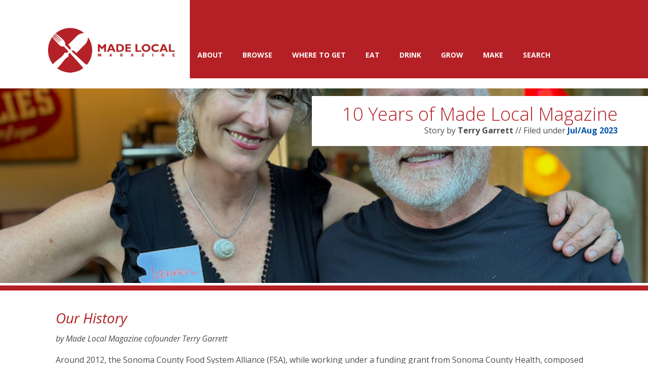

--- FILE ---
content_type: text/html; charset=UTF-8
request_url: https://madelocalmagazine.com/2023/06/10-years-of-made-local-magazine/
body_size: 10583
content:
<!DOCTYPE html>
<!--[if IE 7]>
<html class="ie ie7" lang="en-US">
<![endif]-->
<!--[if IE 8]>
<html class="ie ie8" lang="en-US">
<![endif]-->
<!--[if !(IE 7) | !(IE 8) ]><!-->
<html lang="en-US">
<!--<![endif]-->
<head>
	<meta charset="UTF-8">
	<meta name="viewport" content="width=device-width">
	<title>10 Years of Made Local Magazine |  Made Local Magazine</title>
	<link rel="profile" href="http://gmpg.org/xfn/11">
	<link rel="pingback" href="https://madelocalmagazine.com/xmlrpc.php">
	<link href='//fonts.googleapis.com/css?family=Raleway:400,300,500,600,700,800' rel='stylesheet' type='text/css'>
	<link href='//fonts.googleapis.com/css?family=Open+Sans:400italic,700italic,400,300,700' rel='stylesheet' type='text/css'>
	<link href='//fonts.googleapis.com/css?family=Stint+Ultra+Expanded' rel='stylesheet' type='text/css'>
	<!--[if lt IE 9]>
	<script src="https://madelocalmagazine.com/wp-content/themes/kerouac/assets/js/source/html5.js"></script>
	<![endif]-->
	<meta name='robots' content='max-image-preview:large' />
	<style>img:is([sizes="auto" i], [sizes^="auto," i]) { contain-intrinsic-size: 3000px 1500px }</style>
	<link rel='dns-prefetch' href='//www.googletagmanager.com' />
<link rel="alternate" type="application/rss+xml" title="Made Local Magazine &raquo; Feed" href="https://madelocalmagazine.com/feed/" />
<link rel="alternate" type="application/rss+xml" title="Made Local Magazine &raquo; Comments Feed" href="https://madelocalmagazine.com/comments/feed/" />
<link rel="alternate" type="application/rss+xml" title="Made Local Magazine &raquo; 10 Years of Made Local Magazine Comments Feed" href="https://madelocalmagazine.com/2023/06/10-years-of-made-local-magazine/feed/" />
<script type="text/javascript">
/* <![CDATA[ */
window._wpemojiSettings = {"baseUrl":"https:\/\/s.w.org\/images\/core\/emoji\/16.0.1\/72x72\/","ext":".png","svgUrl":"https:\/\/s.w.org\/images\/core\/emoji\/16.0.1\/svg\/","svgExt":".svg","source":{"concatemoji":"https:\/\/madelocalmagazine.com\/wp-includes\/js\/wp-emoji-release.min.js?ver=6.8.3"}};
/*! This file is auto-generated */
!function(s,n){var o,i,e;function c(e){try{var t={supportTests:e,timestamp:(new Date).valueOf()};sessionStorage.setItem(o,JSON.stringify(t))}catch(e){}}function p(e,t,n){e.clearRect(0,0,e.canvas.width,e.canvas.height),e.fillText(t,0,0);var t=new Uint32Array(e.getImageData(0,0,e.canvas.width,e.canvas.height).data),a=(e.clearRect(0,0,e.canvas.width,e.canvas.height),e.fillText(n,0,0),new Uint32Array(e.getImageData(0,0,e.canvas.width,e.canvas.height).data));return t.every(function(e,t){return e===a[t]})}function u(e,t){e.clearRect(0,0,e.canvas.width,e.canvas.height),e.fillText(t,0,0);for(var n=e.getImageData(16,16,1,1),a=0;a<n.data.length;a++)if(0!==n.data[a])return!1;return!0}function f(e,t,n,a){switch(t){case"flag":return n(e,"\ud83c\udff3\ufe0f\u200d\u26a7\ufe0f","\ud83c\udff3\ufe0f\u200b\u26a7\ufe0f")?!1:!n(e,"\ud83c\udde8\ud83c\uddf6","\ud83c\udde8\u200b\ud83c\uddf6")&&!n(e,"\ud83c\udff4\udb40\udc67\udb40\udc62\udb40\udc65\udb40\udc6e\udb40\udc67\udb40\udc7f","\ud83c\udff4\u200b\udb40\udc67\u200b\udb40\udc62\u200b\udb40\udc65\u200b\udb40\udc6e\u200b\udb40\udc67\u200b\udb40\udc7f");case"emoji":return!a(e,"\ud83e\udedf")}return!1}function g(e,t,n,a){var r="undefined"!=typeof WorkerGlobalScope&&self instanceof WorkerGlobalScope?new OffscreenCanvas(300,150):s.createElement("canvas"),o=r.getContext("2d",{willReadFrequently:!0}),i=(o.textBaseline="top",o.font="600 32px Arial",{});return e.forEach(function(e){i[e]=t(o,e,n,a)}),i}function t(e){var t=s.createElement("script");t.src=e,t.defer=!0,s.head.appendChild(t)}"undefined"!=typeof Promise&&(o="wpEmojiSettingsSupports",i=["flag","emoji"],n.supports={everything:!0,everythingExceptFlag:!0},e=new Promise(function(e){s.addEventListener("DOMContentLoaded",e,{once:!0})}),new Promise(function(t){var n=function(){try{var e=JSON.parse(sessionStorage.getItem(o));if("object"==typeof e&&"number"==typeof e.timestamp&&(new Date).valueOf()<e.timestamp+604800&&"object"==typeof e.supportTests)return e.supportTests}catch(e){}return null}();if(!n){if("undefined"!=typeof Worker&&"undefined"!=typeof OffscreenCanvas&&"undefined"!=typeof URL&&URL.createObjectURL&&"undefined"!=typeof Blob)try{var e="postMessage("+g.toString()+"("+[JSON.stringify(i),f.toString(),p.toString(),u.toString()].join(",")+"));",a=new Blob([e],{type:"text/javascript"}),r=new Worker(URL.createObjectURL(a),{name:"wpTestEmojiSupports"});return void(r.onmessage=function(e){c(n=e.data),r.terminate(),t(n)})}catch(e){}c(n=g(i,f,p,u))}t(n)}).then(function(e){for(var t in e)n.supports[t]=e[t],n.supports.everything=n.supports.everything&&n.supports[t],"flag"!==t&&(n.supports.everythingExceptFlag=n.supports.everythingExceptFlag&&n.supports[t]);n.supports.everythingExceptFlag=n.supports.everythingExceptFlag&&!n.supports.flag,n.DOMReady=!1,n.readyCallback=function(){n.DOMReady=!0}}).then(function(){return e}).then(function(){var e;n.supports.everything||(n.readyCallback(),(e=n.source||{}).concatemoji?t(e.concatemoji):e.wpemoji&&e.twemoji&&(t(e.twemoji),t(e.wpemoji)))}))}((window,document),window._wpemojiSettings);
/* ]]> */
</script>
<style id='wp-emoji-styles-inline-css' type='text/css'>

	img.wp-smiley, img.emoji {
		display: inline !important;
		border: none !important;
		box-shadow: none !important;
		height: 1em !important;
		width: 1em !important;
		margin: 0 0.07em !important;
		vertical-align: -0.1em !important;
		background: none !important;
		padding: 0 !important;
	}
</style>
<link rel='stylesheet' id='wp-block-library-css' href='https://madelocalmagazine.com/wp-includes/css/dist/block-library/style.min.css?ver=6.8.3' type='text/css' media='all' />
<style id='classic-theme-styles-inline-css' type='text/css'>
/*! This file is auto-generated */
.wp-block-button__link{color:#fff;background-color:#32373c;border-radius:9999px;box-shadow:none;text-decoration:none;padding:calc(.667em + 2px) calc(1.333em + 2px);font-size:1.125em}.wp-block-file__button{background:#32373c;color:#fff;text-decoration:none}
</style>
<style id='co-authors-plus-coauthors-style-inline-css' type='text/css'>
.wp-block-co-authors-plus-coauthors.is-layout-flow [class*=wp-block-co-authors-plus]{display:inline}

</style>
<style id='co-authors-plus-avatar-style-inline-css' type='text/css'>
.wp-block-co-authors-plus-avatar :where(img){height:auto;max-width:100%;vertical-align:bottom}.wp-block-co-authors-plus-coauthors.is-layout-flow .wp-block-co-authors-plus-avatar :where(img){vertical-align:middle}.wp-block-co-authors-plus-avatar:is(.alignleft,.alignright){display:table}.wp-block-co-authors-plus-avatar.aligncenter{display:table;margin-inline:auto}

</style>
<style id='co-authors-plus-image-style-inline-css' type='text/css'>
.wp-block-co-authors-plus-image{margin-bottom:0}.wp-block-co-authors-plus-image :where(img){height:auto;max-width:100%;vertical-align:bottom}.wp-block-co-authors-plus-coauthors.is-layout-flow .wp-block-co-authors-plus-image :where(img){vertical-align:middle}.wp-block-co-authors-plus-image:is(.alignfull,.alignwide) :where(img){width:100%}.wp-block-co-authors-plus-image:is(.alignleft,.alignright){display:table}.wp-block-co-authors-plus-image.aligncenter{display:table;margin-inline:auto}

</style>
<style id='global-styles-inline-css' type='text/css'>
:root{--wp--preset--aspect-ratio--square: 1;--wp--preset--aspect-ratio--4-3: 4/3;--wp--preset--aspect-ratio--3-4: 3/4;--wp--preset--aspect-ratio--3-2: 3/2;--wp--preset--aspect-ratio--2-3: 2/3;--wp--preset--aspect-ratio--16-9: 16/9;--wp--preset--aspect-ratio--9-16: 9/16;--wp--preset--color--black: #000000;--wp--preset--color--cyan-bluish-gray: #abb8c3;--wp--preset--color--white: #ffffff;--wp--preset--color--pale-pink: #f78da7;--wp--preset--color--vivid-red: #cf2e2e;--wp--preset--color--luminous-vivid-orange: #ff6900;--wp--preset--color--luminous-vivid-amber: #fcb900;--wp--preset--color--light-green-cyan: #7bdcb5;--wp--preset--color--vivid-green-cyan: #00d084;--wp--preset--color--pale-cyan-blue: #8ed1fc;--wp--preset--color--vivid-cyan-blue: #0693e3;--wp--preset--color--vivid-purple: #9b51e0;--wp--preset--gradient--vivid-cyan-blue-to-vivid-purple: linear-gradient(135deg,rgba(6,147,227,1) 0%,rgb(155,81,224) 100%);--wp--preset--gradient--light-green-cyan-to-vivid-green-cyan: linear-gradient(135deg,rgb(122,220,180) 0%,rgb(0,208,130) 100%);--wp--preset--gradient--luminous-vivid-amber-to-luminous-vivid-orange: linear-gradient(135deg,rgba(252,185,0,1) 0%,rgba(255,105,0,1) 100%);--wp--preset--gradient--luminous-vivid-orange-to-vivid-red: linear-gradient(135deg,rgba(255,105,0,1) 0%,rgb(207,46,46) 100%);--wp--preset--gradient--very-light-gray-to-cyan-bluish-gray: linear-gradient(135deg,rgb(238,238,238) 0%,rgb(169,184,195) 100%);--wp--preset--gradient--cool-to-warm-spectrum: linear-gradient(135deg,rgb(74,234,220) 0%,rgb(151,120,209) 20%,rgb(207,42,186) 40%,rgb(238,44,130) 60%,rgb(251,105,98) 80%,rgb(254,248,76) 100%);--wp--preset--gradient--blush-light-purple: linear-gradient(135deg,rgb(255,206,236) 0%,rgb(152,150,240) 100%);--wp--preset--gradient--blush-bordeaux: linear-gradient(135deg,rgb(254,205,165) 0%,rgb(254,45,45) 50%,rgb(107,0,62) 100%);--wp--preset--gradient--luminous-dusk: linear-gradient(135deg,rgb(255,203,112) 0%,rgb(199,81,192) 50%,rgb(65,88,208) 100%);--wp--preset--gradient--pale-ocean: linear-gradient(135deg,rgb(255,245,203) 0%,rgb(182,227,212) 50%,rgb(51,167,181) 100%);--wp--preset--gradient--electric-grass: linear-gradient(135deg,rgb(202,248,128) 0%,rgb(113,206,126) 100%);--wp--preset--gradient--midnight: linear-gradient(135deg,rgb(2,3,129) 0%,rgb(40,116,252) 100%);--wp--preset--font-size--small: 13px;--wp--preset--font-size--medium: 20px;--wp--preset--font-size--large: 36px;--wp--preset--font-size--x-large: 42px;--wp--preset--spacing--20: 0.44rem;--wp--preset--spacing--30: 0.67rem;--wp--preset--spacing--40: 1rem;--wp--preset--spacing--50: 1.5rem;--wp--preset--spacing--60: 2.25rem;--wp--preset--spacing--70: 3.38rem;--wp--preset--spacing--80: 5.06rem;--wp--preset--shadow--natural: 6px 6px 9px rgba(0, 0, 0, 0.2);--wp--preset--shadow--deep: 12px 12px 50px rgba(0, 0, 0, 0.4);--wp--preset--shadow--sharp: 6px 6px 0px rgba(0, 0, 0, 0.2);--wp--preset--shadow--outlined: 6px 6px 0px -3px rgba(255, 255, 255, 1), 6px 6px rgba(0, 0, 0, 1);--wp--preset--shadow--crisp: 6px 6px 0px rgba(0, 0, 0, 1);}:where(.is-layout-flex){gap: 0.5em;}:where(.is-layout-grid){gap: 0.5em;}body .is-layout-flex{display: flex;}.is-layout-flex{flex-wrap: wrap;align-items: center;}.is-layout-flex > :is(*, div){margin: 0;}body .is-layout-grid{display: grid;}.is-layout-grid > :is(*, div){margin: 0;}:where(.wp-block-columns.is-layout-flex){gap: 2em;}:where(.wp-block-columns.is-layout-grid){gap: 2em;}:where(.wp-block-post-template.is-layout-flex){gap: 1.25em;}:where(.wp-block-post-template.is-layout-grid){gap: 1.25em;}.has-black-color{color: var(--wp--preset--color--black) !important;}.has-cyan-bluish-gray-color{color: var(--wp--preset--color--cyan-bluish-gray) !important;}.has-white-color{color: var(--wp--preset--color--white) !important;}.has-pale-pink-color{color: var(--wp--preset--color--pale-pink) !important;}.has-vivid-red-color{color: var(--wp--preset--color--vivid-red) !important;}.has-luminous-vivid-orange-color{color: var(--wp--preset--color--luminous-vivid-orange) !important;}.has-luminous-vivid-amber-color{color: var(--wp--preset--color--luminous-vivid-amber) !important;}.has-light-green-cyan-color{color: var(--wp--preset--color--light-green-cyan) !important;}.has-vivid-green-cyan-color{color: var(--wp--preset--color--vivid-green-cyan) !important;}.has-pale-cyan-blue-color{color: var(--wp--preset--color--pale-cyan-blue) !important;}.has-vivid-cyan-blue-color{color: var(--wp--preset--color--vivid-cyan-blue) !important;}.has-vivid-purple-color{color: var(--wp--preset--color--vivid-purple) !important;}.has-black-background-color{background-color: var(--wp--preset--color--black) !important;}.has-cyan-bluish-gray-background-color{background-color: var(--wp--preset--color--cyan-bluish-gray) !important;}.has-white-background-color{background-color: var(--wp--preset--color--white) !important;}.has-pale-pink-background-color{background-color: var(--wp--preset--color--pale-pink) !important;}.has-vivid-red-background-color{background-color: var(--wp--preset--color--vivid-red) !important;}.has-luminous-vivid-orange-background-color{background-color: var(--wp--preset--color--luminous-vivid-orange) !important;}.has-luminous-vivid-amber-background-color{background-color: var(--wp--preset--color--luminous-vivid-amber) !important;}.has-light-green-cyan-background-color{background-color: var(--wp--preset--color--light-green-cyan) !important;}.has-vivid-green-cyan-background-color{background-color: var(--wp--preset--color--vivid-green-cyan) !important;}.has-pale-cyan-blue-background-color{background-color: var(--wp--preset--color--pale-cyan-blue) !important;}.has-vivid-cyan-blue-background-color{background-color: var(--wp--preset--color--vivid-cyan-blue) !important;}.has-vivid-purple-background-color{background-color: var(--wp--preset--color--vivid-purple) !important;}.has-black-border-color{border-color: var(--wp--preset--color--black) !important;}.has-cyan-bluish-gray-border-color{border-color: var(--wp--preset--color--cyan-bluish-gray) !important;}.has-white-border-color{border-color: var(--wp--preset--color--white) !important;}.has-pale-pink-border-color{border-color: var(--wp--preset--color--pale-pink) !important;}.has-vivid-red-border-color{border-color: var(--wp--preset--color--vivid-red) !important;}.has-luminous-vivid-orange-border-color{border-color: var(--wp--preset--color--luminous-vivid-orange) !important;}.has-luminous-vivid-amber-border-color{border-color: var(--wp--preset--color--luminous-vivid-amber) !important;}.has-light-green-cyan-border-color{border-color: var(--wp--preset--color--light-green-cyan) !important;}.has-vivid-green-cyan-border-color{border-color: var(--wp--preset--color--vivid-green-cyan) !important;}.has-pale-cyan-blue-border-color{border-color: var(--wp--preset--color--pale-cyan-blue) !important;}.has-vivid-cyan-blue-border-color{border-color: var(--wp--preset--color--vivid-cyan-blue) !important;}.has-vivid-purple-border-color{border-color: var(--wp--preset--color--vivid-purple) !important;}.has-vivid-cyan-blue-to-vivid-purple-gradient-background{background: var(--wp--preset--gradient--vivid-cyan-blue-to-vivid-purple) !important;}.has-light-green-cyan-to-vivid-green-cyan-gradient-background{background: var(--wp--preset--gradient--light-green-cyan-to-vivid-green-cyan) !important;}.has-luminous-vivid-amber-to-luminous-vivid-orange-gradient-background{background: var(--wp--preset--gradient--luminous-vivid-amber-to-luminous-vivid-orange) !important;}.has-luminous-vivid-orange-to-vivid-red-gradient-background{background: var(--wp--preset--gradient--luminous-vivid-orange-to-vivid-red) !important;}.has-very-light-gray-to-cyan-bluish-gray-gradient-background{background: var(--wp--preset--gradient--very-light-gray-to-cyan-bluish-gray) !important;}.has-cool-to-warm-spectrum-gradient-background{background: var(--wp--preset--gradient--cool-to-warm-spectrum) !important;}.has-blush-light-purple-gradient-background{background: var(--wp--preset--gradient--blush-light-purple) !important;}.has-blush-bordeaux-gradient-background{background: var(--wp--preset--gradient--blush-bordeaux) !important;}.has-luminous-dusk-gradient-background{background: var(--wp--preset--gradient--luminous-dusk) !important;}.has-pale-ocean-gradient-background{background: var(--wp--preset--gradient--pale-ocean) !important;}.has-electric-grass-gradient-background{background: var(--wp--preset--gradient--electric-grass) !important;}.has-midnight-gradient-background{background: var(--wp--preset--gradient--midnight) !important;}.has-small-font-size{font-size: var(--wp--preset--font-size--small) !important;}.has-medium-font-size{font-size: var(--wp--preset--font-size--medium) !important;}.has-large-font-size{font-size: var(--wp--preset--font-size--large) !important;}.has-x-large-font-size{font-size: var(--wp--preset--font-size--x-large) !important;}
:where(.wp-block-post-template.is-layout-flex){gap: 1.25em;}:where(.wp-block-post-template.is-layout-grid){gap: 1.25em;}
:where(.wp-block-columns.is-layout-flex){gap: 2em;}:where(.wp-block-columns.is-layout-grid){gap: 2em;}
:root :where(.wp-block-pullquote){font-size: 1.5em;line-height: 1.6;}
</style>
<link rel='stylesheet' id='wpus-bar-css' href='https://madelocalmagazine.com/wp-content/plugins/wp-ultimate-search/css/visualsearch.css?ver=6.8.3' type='text/css' media='all' />
<link rel='stylesheet' id='ai-core-style-css' href='https://madelocalmagazine.com/wp-content/plugins/aesop-story-engine/public/assets/css/ai-core.css?ver=1' type='text/css' media='all' />
<link rel='stylesheet' id='ai-lightbox-style-css' href='https://madelocalmagazine.com/wp-content/plugins/aesop-story-engine/public/assets/css/lightbox.css?ver=1' type='text/css' media='all' />
<link rel='stylesheet' id='parent-style-css' href='https://madelocalmagazine.com/wp-content/themes/kerouac/assets/css/style.css?ver=6.8.3' type='text/css' media='all' />
<link rel='stylesheet' id='child-style-css' href='https://madelocalmagazine.com/wp-content/themes/madelocalmagazine/style.css?ver=6.8.3' type='text/css' media='all' />
<link rel='stylesheet' id='dashicons-css' href='https://madelocalmagazine.com/wp-includes/css/dashicons.min.css?ver=6.8.3' type='text/css' media='all' />
<link rel='stylesheet' id='kerouac-style-css' href='https://madelocalmagazine.com/wp-content/themes/madelocalmagazine/assets/css/style.css?ver=6.8.3' type='text/css' media='all' />
<script type="text/javascript" src="https://madelocalmagazine.com/wp-includes/js/jquery/jquery.min.js?ver=3.7.1" id="jquery-core-js"></script>
<script type="text/javascript" src="https://madelocalmagazine.com/wp-includes/js/jquery/jquery-migrate.min.js?ver=3.4.1" id="jquery-migrate-js"></script>
<script type="text/javascript" src="https://madelocalmagazine.com/wp-includes/js/underscore.min.js?ver=1.13.7" id="underscore-js"></script>
<script type="text/javascript" src="https://madelocalmagazine.com/wp-includes/js/backbone.min.js?ver=1.6.0" id="backbone-js"></script>
<script type="text/javascript" src="https://madelocalmagazine.com/wp-includes/js/jquery/ui/core.min.js?ver=1.13.3" id="jquery-ui-core-js"></script>
<script type="text/javascript" src="https://madelocalmagazine.com/wp-includes/js/jquery/ui/menu.min.js?ver=1.13.3" id="jquery-ui-menu-js"></script>
<script type="text/javascript" src="https://madelocalmagazine.com/wp-includes/js/dist/dom-ready.min.js?ver=f77871ff7694fffea381" id="wp-dom-ready-js"></script>
<script type="text/javascript" src="https://madelocalmagazine.com/wp-includes/js/dist/hooks.min.js?ver=4d63a3d491d11ffd8ac6" id="wp-hooks-js"></script>
<script type="text/javascript" src="https://madelocalmagazine.com/wp-includes/js/dist/i18n.min.js?ver=5e580eb46a90c2b997e6" id="wp-i18n-js"></script>
<script type="text/javascript" id="wp-i18n-js-after">
/* <![CDATA[ */
wp.i18n.setLocaleData( { 'text direction\u0004ltr': [ 'ltr' ] } );
/* ]]> */
</script>
<script type="text/javascript" src="https://madelocalmagazine.com/wp-includes/js/dist/a11y.min.js?ver=3156534cc54473497e14" id="wp-a11y-js"></script>
<script type="text/javascript" src="https://madelocalmagazine.com/wp-includes/js/jquery/ui/autocomplete.min.js?ver=1.13.3" id="jquery-ui-autocomplete-js"></script>
<script type="text/javascript" src="https://madelocalmagazine.com/wp-content/plugins/wp-ultimate-search/js/visualsearch.min.js?ver=6.8.3" id="visualsearch-js"></script>
<script type="text/javascript" id="wpus-script-js-extra">
/* <![CDATA[ */
var wpus_script = {"ajaxurl":"https:\/\/madelocalmagazine.com\/wp-admin\/admin-ajax.php","searchNonce":"a10c29f04c","trackevents":"0","eventtitle":"Search","enabledfacets":"[\"category\",\"tag\"]","resultspage":"https:\/\/madelocalmagazine.com\/search\/","showfacets":"1","placeholder":"Search","highlight":"1","radius":"","remainder":"text","single_facet":"0","disable_permalinks":"0","single_use":"0"};
/* ]]> */
</script>
<script type="text/javascript" src="https://madelocalmagazine.com/wp-content/plugins/wp-ultimate-search/js/main-pro.js?ver=6.8.3" id="wpus-script-js"></script>

<!-- Google tag (gtag.js) snippet added by Site Kit -->
<!-- Google Analytics snippet added by Site Kit -->
<script type="text/javascript" src="https://www.googletagmanager.com/gtag/js?id=GT-W6BWX5W" id="google_gtagjs-js" async></script>
<script type="text/javascript" id="google_gtagjs-js-after">
/* <![CDATA[ */
window.dataLayer = window.dataLayer || [];function gtag(){dataLayer.push(arguments);}
gtag("set","linker",{"domains":["madelocalmagazine.com"]});
gtag("js", new Date());
gtag("set", "developer_id.dZTNiMT", true);
gtag("config", "GT-W6BWX5W");
/* ]]> */
</script>
<link rel="https://api.w.org/" href="https://madelocalmagazine.com/wp-json/" /><link rel="alternate" title="JSON" type="application/json" href="https://madelocalmagazine.com/wp-json/wp/v2/posts/8114" /><link rel="EditURI" type="application/rsd+xml" title="RSD" href="https://madelocalmagazine.com/xmlrpc.php?rsd" />
<meta name="generator" content="WordPress 6.8.3" />
<link rel="canonical" href="https://madelocalmagazine.com/2023/06/10-years-of-made-local-magazine/" />
<link rel='shortlink' href='https://madelocalmagazine.com/?p=8114' />
<link rel="alternate" title="oEmbed (JSON)" type="application/json+oembed" href="https://madelocalmagazine.com/wp-json/oembed/1.0/embed?url=https%3A%2F%2Fmadelocalmagazine.com%2F2023%2F06%2F10-years-of-made-local-magazine%2F" />
<link rel="alternate" title="oEmbed (XML)" type="text/xml+oembed" href="https://madelocalmagazine.com/wp-json/oembed/1.0/embed?url=https%3A%2F%2Fmadelocalmagazine.com%2F2023%2F06%2F10-years-of-made-local-magazine%2F&#038;format=xml" />
<meta name="generator" content="Site Kit by Google 1.162.1" />	    <!--Customizer CSS--> 
	    <style type="text/css">
	    	body,.kerouac-site-footer a,.kerouac-collection-item .kerouac-collection-item-excerpt,.kerouac-collection-item .kerouac-collection-meta { color:#4c4c4c; }.kerouac-site-header .kerouac-header-left,.kerouac-site-header .kerouac-header-left:before,.kerouac-comments-wrap input[type="submit"], .kerouac-comments-wrap input[type="reset"], .kerouac-comments-wrap input[type="button"] { background:#ffffff; }.kerouac-site-header,.aesop-parallax-component .aesop-parallax-sc-caption-wrap,.aesop-stacked-img .aesop-stacked-caption { background:#b42025; } h1,.h2, h3, .h3,.aesop-article-chapter .aesop-cover-title { color:#b42025; }.kerouac-entry-top {border-bottom: 10px solid #b42025;}	    </style>
	    <!--/Customizer CSS-->
	<link rel="icon" href="https://madelocalmagazine.com/wp-content/uploads/2023/08/favicon.png" sizes="32x32" />
<link rel="icon" href="https://madelocalmagazine.com/wp-content/uploads/2023/08/favicon.png" sizes="192x192" />
<link rel="apple-touch-icon" href="https://madelocalmagazine.com/wp-content/uploads/2023/08/favicon.png" />
<meta name="msapplication-TileImage" content="https://madelocalmagazine.com/wp-content/uploads/2023/08/favicon.png" />
<style id="sccss">/* Enter Your Custom CSS Here */
.kerouac-site-header .kerouac-header-left:before,
.kerouac-site-header .kerouac-header-left {
	height: 155px;
}

.kerouac-nav-container {
	top: 94px;
}

.kerouac-site-footer ul li:after {
  top: auto;
  margin-top: 6px;
}</style></head>
<body class="wp-singular post-template-default single single-post postid-8114 single-format-standard wp-theme-kerouac wp-child-theme-madelocalmagazine browser-chrome os-mac aesop-core aesop-on-made-local-magazine kerouac">

	
	<header id="header" class="kerouac-site-header" role="banner">

		<div class="kerouac-content">
			<div class="kerouac-header-left col-sm-3">
				
					<a class="kerouac-site-logo" href="https://madelocalmagazine.com/" rel="home"><img src="https://madelocalmagazine.com/wp-content/uploads/2015/04/MLM15_header2.png" alt="Made Local Magazine"></a>

				
			</div>
			<div class="kerouac-header-right col-sm-9">

				<a data-toggle="collapse" data-target=".kerouac-nav-container" class="kerouac-menu-toggle" href="#">Menu</a>
				<div class="kerouac-nav-container"><ul id="menu-main-header-menu" class="kerouac-nav-menu unstyled"><li id="menu-item-11076" class="menu-item menu-item-type-custom menu-item-object-custom menu-item-11076"><a href="https://golocal.coop/made-local-magazine/">About</a></li>
<li id="menu-item-11081" class="menu-item menu-item-type-post_type menu-item-object-page menu-item-11081"><a href="https://madelocalmagazine.com/browse-made-local-magazine/">Browse</a></li>
<li id="menu-item-11075" class="menu-item menu-item-type-custom menu-item-object-custom menu-item-11075"><a href="https://golocal.coop/about-made-local-magazine/where-to-get/">Where to Get</a></li>
<li id="menu-item-206" class="menu-item menu-item-type-post_type menu-item-object-page menu-item-206"><a href="https://madelocalmagazine.com/eat/">Eat</a></li>
<li id="menu-item-205" class="menu-item menu-item-type-post_type menu-item-object-page menu-item-205"><a href="https://madelocalmagazine.com/drink/">Drink</a></li>
<li id="menu-item-204" class="menu-item menu-item-type-post_type menu-item-object-page menu-item-204"><a href="https://madelocalmagazine.com/grow/">Grow</a></li>
<li id="menu-item-5500" class="menu-item menu-item-type-post_type menu-item-object-page menu-item-5500"><a href="https://madelocalmagazine.com/make/">Make</a></li>
<li id="menu-item-1144" class="menu-item menu-item-type-post_type menu-item-object-page menu-item-1144"><a href="https://madelocalmagazine.com/search/">Search</a></li>
</ul></div>							</div>
		</div>

	</header>

	
	<div id="primary" class="content-area">

		<article id="post-8114" class="no-chapter-timeline-component post-8114 post type-post status-publish format-standard has-post-thumbnail hentry category-jul-aug-2023">

	
	
				<!-- Entry Mast -->
		<div class="kerouac-entry-top">

			<div data-type="kerouac-parallax" data-speed="4" data-offset="0"  class="kerouac-entry-meta">

				<h1 class="kerouac-entry-title">10 Years of Made Local Magazine</h1>				<div class="kerouac-post-author clearfix">Story by <span>Terry Garrett</span> // Filed under <span class="kerouac-story-cat-link"><a href="https://madelocalmagazine.com/category/issues/jul-aug-2023/" rel="category tag">Jul/Aug 2023</a></span></div>

			</div>

			<div data-type="kerouac-parallax" data-speed="8" data-offset="0"  class="kerouac-entry-top-img kerouac-bg-img" style="background:url(https://madelocalmagazine.com/wp-content/uploads/2023/06/IMG_0721.jpeg);background-size:cover;background-position:center center;"></div>

		</div>
	
	<!-- Entry Body -->
	<div class="aesop-entry-content kerouac-entry-content">
		
<h3>Our History</h3>
<p><em>by Made Local Magazine cofounder Terry Garrett</em></p>



<p>Around 2012, the Sonoma County Food System Alliance (FSA), while working under a funding grant from Sonoma County Health, composed an incredibly comprehensive Food Action Plan following a thorough analysis of the county’s food system.</p>



<p>As a policy document, it was not intended as easy reading material for the general public. Having the public understand the important findings and ideas would be an important component to the action plan’s success.</p>



<p>How did we tie the convergence points together?</p>



<p>By recognizing a community good (our local food system) that needs communications support prioritized over corporate profits. We adopted the FSA’s action plan as our editorial and news guide for content, and thus the idea for Made Local Magazine was birthed.</p>



<p>The smartphone and online communications had so disrupted media by 2012 that no one dared start a print magazine that relied on local food advertising. We cut out the corporation and formed profit-sharing partnerships with the magazine team and subsidized lower prices for advertisers. It is primarily a print product (high-touch) and available where you buy your groceries (another high-touch experience).</p>



<p>GO LOCAL’s mission is simple: Shift market share to locally owned companies where possible. In the 10 years that Made Local Magazine has been telling the stories of the dedicated folks driving our local food system, hundreds of millions of dollars have flowed to local companies that otherwise might not have.</p>


<div class="wp-block-image">
<figure class="aligncenter size-full is-resized"><a href="https://madelocalmagazine.com/wp-content/uploads/2023/06/IMG_0739-2.jpeg"><img fetchpriority="high" decoding="async" src="https://madelocalmagazine.com/wp-content/uploads/2023/06/IMG_0739-2.jpeg" alt="" class="wp-image-8180" width="350" height="467" srcset="https://madelocalmagazine.com/wp-content/uploads/2023/06/IMG_0739-2.jpeg 700w, https://madelocalmagazine.com/wp-content/uploads/2023/06/IMG_0739-2-225x300.jpeg 225w, https://madelocalmagazine.com/wp-content/uploads/2023/06/IMG_0739-2-400x533.jpeg 400w" sizes="(max-width: 350px) 100vw, 350px" /></a><figcaption class="wp-element-caption">Magazine team: (L to R) Laurie Gibbs, Kernan Coleman, Janeen Murray and Jess D. Taylor</figcaption></figure></div>

<div class="wp-block-image">
<figure class="aligncenter size-full is-resized"><a href="https://madelocalmagazine.com/wp-content/uploads/2023/06/IMG_0721.jpeg"><img decoding="async" src="https://madelocalmagazine.com/wp-content/uploads/2023/06/IMG_0721.jpeg" alt="" class="wp-image-8168" width="400" height="300" srcset="https://madelocalmagazine.com/wp-content/uploads/2023/06/IMG_0721.jpeg 800w, https://madelocalmagazine.com/wp-content/uploads/2023/06/IMG_0721-300x225.jpeg 300w, https://madelocalmagazine.com/wp-content/uploads/2023/06/IMG_0721-768x576.jpeg 768w, https://madelocalmagazine.com/wp-content/uploads/2023/06/IMG_0721-400x300.jpeg 400w" sizes="(max-width: 400px) 100vw, 400px" /></a><figcaption class="wp-element-caption">GO LOCAL director Janeen Murray and Magazine cofounder Terry Garrett</figcaption></figure></div>

<div class="wp-block-image">
<figure class="aligncenter size-full is-resized"><a href="https://madelocalmagazine.com/wp-content/uploads/2023/06/MLM2303-Anniversary_Gretchen.jpg"><img decoding="async" src="https://madelocalmagazine.com/wp-content/uploads/2023/06/MLM2303-Anniversary_Gretchen-897x1024.jpg" alt="" class="wp-image-8332" width="449" height="512" srcset="https://madelocalmagazine.com/wp-content/uploads/2023/06/MLM2303-Anniversary_Gretchen-897x1024.jpg 897w, https://madelocalmagazine.com/wp-content/uploads/2023/06/MLM2303-Anniversary_Gretchen-263x300.jpg 263w, https://madelocalmagazine.com/wp-content/uploads/2023/06/MLM2303-Anniversary_Gretchen-768x876.jpg 768w, https://madelocalmagazine.com/wp-content/uploads/2023/06/MLM2303-Anniversary_Gretchen-400x456.jpg 400w, https://madelocalmagazine.com/wp-content/uploads/2023/06/MLM2303-Anniversary_Gretchen.jpg 1162w" sizes="(max-width: 449px) 100vw, 449px" /></a><figcaption class="wp-element-caption">Founding Editor Gretchen Giles</figcaption></figure></div>


<figure class="wp-block-image aligncenter size-full is-resized"><a href="https://madelocalmagazine.com/wp-content/uploads/2023/06/MLM2303-Anniversary4.jpg"><img loading="lazy" decoding="async" src="https://madelocalmagazine.com/wp-content/uploads/2023/06/MLM2303-Anniversary4.jpg" alt="" class="wp-image-8323" width="500" height="375" srcset="https://madelocalmagazine.com/wp-content/uploads/2023/06/MLM2303-Anniversary4.jpg 1000w, https://madelocalmagazine.com/wp-content/uploads/2023/06/MLM2303-Anniversary4-300x225.jpg 300w, https://madelocalmagazine.com/wp-content/uploads/2023/06/MLM2303-Anniversary4-768x576.jpg 768w, https://madelocalmagazine.com/wp-content/uploads/2023/06/MLM2303-Anniversary4-400x300.jpg 400w" sizes="auto, (max-width: 500px) 100vw, 500px" /></a><figcaption class="wp-element-caption">Top row L to R: 
Lisa Johnson-Foster &#038; Niki Onizuka of Mitote Food Park, Brittany Schmitt &#038; Sherrese Mikell of Breathe Diversity Pilates + Fitness </figcaption></figure>


<div class="wp-block-image">
<figure class="aligncenter size-full is-resized"><a href="https://madelocalmagazine.com/wp-content/uploads/2023/06/MLM2303-Anniversary2.jpeg"><img loading="lazy" decoding="async" src="https://madelocalmagazine.com/wp-content/uploads/2023/06/MLM2303-Anniversary2.jpeg" alt="" class="wp-image-8326" width="400" height="300" srcset="https://madelocalmagazine.com/wp-content/uploads/2023/06/MLM2303-Anniversary2.jpeg 800w, https://madelocalmagazine.com/wp-content/uploads/2023/06/MLM2303-Anniversary2-300x225.jpeg 300w, https://madelocalmagazine.com/wp-content/uploads/2023/06/MLM2303-Anniversary2-768x576.jpeg 768w, https://madelocalmagazine.com/wp-content/uploads/2023/06/MLM2303-Anniversary2-400x300.jpeg 400w" sizes="auto, (max-width: 400px) 100vw, 400px" /></a><figcaption class="wp-element-caption">Writer Ursa Born (L) speaks with Locavore writer Sheila Shupe</figcaption></figure></div>

<div class="wp-block-image">
<figure class="aligncenter size-full is-resized"><a href="https://madelocalmagazine.com/wp-content/uploads/2023/06/MLM2303-Anniversary3.jpg"><img loading="lazy" decoding="async" src="https://madelocalmagazine.com/wp-content/uploads/2023/06/MLM2303-Anniversary3.jpg" alt="" class="wp-image-8322" width="400" height="300" srcset="https://madelocalmagazine.com/wp-content/uploads/2023/06/MLM2303-Anniversary3.jpg 800w, https://madelocalmagazine.com/wp-content/uploads/2023/06/MLM2303-Anniversary3-300x225.jpg 300w, https://madelocalmagazine.com/wp-content/uploads/2023/06/MLM2303-Anniversary3-768x576.jpg 768w, https://madelocalmagazine.com/wp-content/uploads/2023/06/MLM2303-Anniversary3-400x300.jpg 400w" sizes="auto, (max-width: 400px) 100vw, 400px" /></a><figcaption class="wp-element-caption">Matt Denny of Summit State Bank and Hannah Kitchenka, Leah Wilson, and Sarah Santoni of KM Herbals</figcaption></figure></div>

<div class="wp-block-image">
<figure class="aligncenter size-full is-resized"><a href="https://madelocalmagazine.com/wp-content/uploads/2023/06/MLM2303-Anniversary7.jpeg"><img loading="lazy" decoding="async" src="https://madelocalmagazine.com/wp-content/uploads/2023/06/MLM2303-Anniversary7.jpeg" alt="" class="wp-image-8324" width="400" height="300" srcset="https://madelocalmagazine.com/wp-content/uploads/2023/06/MLM2303-Anniversary7.jpeg 800w, https://madelocalmagazine.com/wp-content/uploads/2023/06/MLM2303-Anniversary7-300x225.jpeg 300w, https://madelocalmagazine.com/wp-content/uploads/2023/06/MLM2303-Anniversary7-768x576.jpeg 768w, https://madelocalmagazine.com/wp-content/uploads/2023/06/MLM2303-Anniversary7-400x300.jpeg 400w" sizes="auto, (max-width: 400px) 100vw, 400px" /></a><figcaption class="wp-element-caption">Sherry Soleski and Jeff Philips of Comet Corn Organic Popcorn </figcaption></figure></div>

<div class="wp-block-image">
<figure class="aligncenter size-large is-resized"><a href="https://madelocalmagazine.com/wp-content/uploads/2023/06/Kim-Bourdet-scaled.jpg"><img loading="lazy" decoding="async" src="https://madelocalmagazine.com/wp-content/uploads/2023/06/Kim-Bourdet-1024x768.jpg" alt="" class="wp-image-8337" width="512" height="384" srcset="https://madelocalmagazine.com/wp-content/uploads/2023/06/Kim-Bourdet-1024x768.jpg 1024w, https://madelocalmagazine.com/wp-content/uploads/2023/06/Kim-Bourdet-300x225.jpg 300w, https://madelocalmagazine.com/wp-content/uploads/2023/06/Kim-Bourdet-768x576.jpg 768w, https://madelocalmagazine.com/wp-content/uploads/2023/06/Kim-Bourdet-1536x1152.jpg 1536w, https://madelocalmagazine.com/wp-content/uploads/2023/06/Kim-Bourdet-2048x1536.jpg 2048w, https://madelocalmagazine.com/wp-content/uploads/2023/06/Kim-Bourdet-1250x938.jpg 1250w, https://madelocalmagazine.com/wp-content/uploads/2023/06/Kim-Bourdet-400x300.jpg 400w" sizes="auto, (max-width: 512px) 100vw, 512px" /></a><figcaption class="wp-element-caption">Kim Bourdet (R) and son Justin of The Pharmacy and The Branch Line</figcaption></figure></div>			</div>

	<!-- Entry Tags -->
	<footer class="kerouac-post-meta">
				<p class="kerouac-comments-toggle" data-target="#kerouac-comments" data-toggle="collapse"><i class="dashicons dashicons-admin-comments"></i>&nbsp; </p>
			</footer>


	
	<!-- Comments -->
<div id="kerouac-comments-wrap" class="kerouac-comments-wrap">
	<div id="kerouac-comments" class="collapse ">

		 Be the first to leave a comment!		 <div class="navigation">
		  		 </div>

			<div id="respond" class="comment-respond">
		<h3 id="reply-title" class="comment-reply-title">Leave a Reply <small><a rel="nofollow" id="cancel-comment-reply-link" href="/2023/06/10-years-of-made-local-magazine/#respond" style="display:none;">Cancel reply</a></small></h3><form action="https://madelocalmagazine.com/wp-comments-post.php" method="post" id="commentform" class="comment-form"><p class="comment-notes"><span id="email-notes">Your email address will not be published.</span> <span class="required-field-message">Required fields are marked <span class="required">*</span></span></p><p class="comment-form-comment"><label for="comment">Comment <span class="required">*</span></label> <textarea id="comment" name="comment" cols="45" rows="8" maxlength="65525" required></textarea></p><p class="comment-form-author"><label for="author">Name <span class="required">*</span></label> <input id="author" name="author" type="text" value="" size="30" maxlength="245" autocomplete="name" required /></p>
<p class="comment-form-email"><label for="email">Email <span class="required">*</span></label> <input id="email" name="email" type="email" value="" size="30" maxlength="100" aria-describedby="email-notes" autocomplete="email" required /></p>
<p class="comment-form-url"><label for="url">Website</label> <input id="url" name="url" type="url" value="" size="30" maxlength="200" autocomplete="url" /></p>
<p class="comment-form-cookies-consent"><input id="wp-comment-cookies-consent" name="wp-comment-cookies-consent" type="checkbox" value="yes" /> <label for="wp-comment-cookies-consent">Save my name, email, and website in this browser for the next time I comment.</label></p>
<p class="form-submit"><input name="submit" type="submit" id="submit" class="submit" value="Post Comment" /> <input type='hidden' name='comment_post_ID' value='8114' id='comment_post_ID' />
<input type='hidden' name='comment_parent' id='comment_parent' value='0' />
</p><p style="display: none;"><input type="hidden" id="akismet_comment_nonce" name="akismet_comment_nonce" value="745a7ad5c8" /></p><p style="display: none !important;" class="akismet-fields-container" data-prefix="ak_"><label>&#916;<textarea name="ak_hp_textarea" cols="45" rows="8" maxlength="100"></textarea></label><input type="hidden" id="ak_js_1" name="ak_js" value="199"/><script>document.getElementById( "ak_js_1" ).setAttribute( "value", ( new Date() ).getTime() );</script></p></form>	</div><!-- #respond -->
		</div>
</div>


	
</article>
	</div><!-- #primary -->



		<div class="kerouac-next-post">

	
		<div class="kerouac-next-post-meta">
			<span class="kerouac-next-post-next">Next Story</span>
			<h3 class="kerouac-next-post-title">Meet a Tattoo Artist: Mo Bernal</h3>
			<p class="kerouac-next-post-desc">Story by Jess D. Taylor</p>
			<a class="kerouac-read-next-story" href="https://madelocalmagazine.com/2023/06/meet-a-tattoo-artist-mo-bernal/">Read this Story</a>
		</div>
	<div class="kerouac-next-post-img" style="background-image:url(https://madelocalmagazine.com/wp-content/uploads/2023/06/972BB1BB-A18B-4962-B9E0-BCE162B91624.jpg);background-repeat:no-repeat;background-size:cover;"></div>

</div>

		<footer id="colophon" class="kerouac-site-footer kerouac-content" role="contentinfo">

			<p class="col-sm-6 npl kerouac-footer-text">
				<a href="http://golocal.coop">Handmade by the nerds at Sonoma County GO LOCAL</a>			</p>


			<ul id="menu-footer-menu" class="kerouac-footer-menu col-sm-6 unstyled"><li id="menu-item-11059" class="menu-item menu-item-type-taxonomy menu-item-object-category menu-item-11059"><a href="https://madelocalmagazine.com/category/issues/sep-oct-2025/">Sep/Oct 2025</a></li>
<li id="menu-item-11060" class="menu-item menu-item-type-taxonomy menu-item-object-category menu-item-11060"><a href="https://madelocalmagazine.com/category/issues/jul-aug-2025/">Jul/Aug 2025</a></li>
<li id="menu-item-11055" class="menu-item menu-item-type-taxonomy menu-item-object-category menu-item-11055"><a href="https://madelocalmagazine.com/category/issues/may-jun-2025/">May/Jun 2025</a></li>
<li id="menu-item-10010" class="menu-item menu-item-type-taxonomy menu-item-object-category menu-item-10010"><a href="https://madelocalmagazine.com/category/mar-apr-2024/">Nov/Dec 2024</a></li>
<li id="menu-item-11073" class="menu-item menu-item-type-custom menu-item-object-custom menu-item-11073"><a href="https://golocal.coop/made-local-magazine/">About</a></li>
<li id="menu-item-11074" class="menu-item menu-item-type-custom menu-item-object-custom menu-item-11074"><a href="https://golocal.coop/about-made-local-magazine/where-to-get/">Where to Get</a></li>
<li id="menu-item-220" class="menu-item menu-item-type-post_type menu-item-object-page menu-item-220"><a href="https://madelocalmagazine.com/contact-us/">Contact Us</a></li>
<li id="menu-item-7923" class="menu-item menu-item-type-custom menu-item-object-custom menu-item-7923"><a href="http://instagram.com/madelocalmagazine">Instagram</a></li>
</ul>
		</footer>

		<div><script type="speculationrules">
{"prefetch":[{"source":"document","where":{"and":[{"href_matches":"\/*"},{"not":{"href_matches":["\/wp-*.php","\/wp-admin\/*","\/wp-content\/uploads\/*","\/wp-content\/*","\/wp-content\/plugins\/*","\/wp-content\/themes\/madelocalmagazine\/*","\/wp-content\/themes\/kerouac\/*","\/*\\?(.+)"]}},{"not":{"selector_matches":"a[rel~=\"nofollow\"]"}},{"not":{"selector_matches":".no-prefetch, .no-prefetch a"}}]},"eagerness":"conservative"}]}
</script>
<script>
  (function(i,s,o,g,r,a,m){i['GoogleAnalyticsObject']=r;i[r]=i[r]||function(){
  (i[r].q=i[r].q||[]).push(arguments)},i[r].l=1*new Date();a=s.createElement(o),
  m=s.getElementsByTagName(o)[0];a.async=1;a.src=g;m.parentNode.insertBefore(a,m)
  })(window,document,'script','//www.google-analytics.com/analytics.js','ga');

  ga('create', 'UA-61672417-1', 'auto');
  ga('send', 'pageview');

</script><script type="text/javascript" id="kerouac-post-loader-js-extra">
/* <![CDATA[ */
var pbd_alp = {"startPage":"1","maxPages":"0","nextLink":""};
/* ]]> */
</script>
<script type="text/javascript" src="https://madelocalmagazine.com/wp-content/themes/kerouac/assets/js/load-posts.js?ver=1.1" id="kerouac-post-loader-js"></script>
<script type="text/javascript" src="https://madelocalmagazine.com/wp-content/plugins/aesop-story-engine/public/assets/js/ai-core.min.js?ver=2.3.2" id="ai-core-js"></script>
<script type="text/javascript" src="https://madelocalmagazine.com/wp-content/plugins/aesop-story-engine/public/assets/js/swipebox.min.js?ver=2.3.2" id="ai-swipebox-js"></script>
<script type="text/javascript" src="https://madelocalmagazine.com/wp-content/themes/kerouac/assets/js/style.min.js?ver=1.1" id="kerouac-script-js"></script>
<script type="text/javascript" src="https://madelocalmagazine.com/wp-includes/js/comment-reply.min.js?ver=6.8.3" id="comment-reply-js" async="async" data-wp-strategy="async"></script>
<script defer type="text/javascript" src="https://madelocalmagazine.com/wp-content/plugins/akismet/_inc/akismet-frontend.js?ver=1755803874" id="akismet-frontend-js"></script>
</div>

	</body>

</html>

--- FILE ---
content_type: text/css
request_url: https://madelocalmagazine.com/wp-content/themes/kerouac/assets/css/style.css?ver=6.8.3
body_size: 14584
content:
.aesop-content,.kerouac-content{width:100%;max-width:1060px;margin-left:auto;margin-right:auto}/*! normalize.css v3.0.0 | MIT License | git.io/normalize */html{font-family:sans-serif;-ms-text-size-adjust:100%;-webkit-text-size-adjust:100%}body{margin:0}article,aside,details,figcaption,figure,footer,header,hgroup,main,nav,section,summary{display:block}audio,canvas,progress,video{display:inline-block;vertical-align:baseline}audio:not([controls]){display:none;height:0}[hidden],template{display:none}a{background:0 0}a:active,a:hover{outline:0}abbr[title]{border-bottom:1px dotted}b,strong{font-weight:700}dfn{font-style:italic}h1{font-size:2em;margin:.67em 0}mark{background:#ff0;color:#000}small{font-size:80%}sub,sup{font-size:75%;line-height:0;position:relative;vertical-align:baseline}sup{top:-.5em}sub{bottom:-.25em}img{border:0}svg:not(:root){overflow:hidden}figure{margin:1em 40px}hr{-moz-box-sizing:content-box;box-sizing:content-box;height:0}pre{overflow:auto}code,kbd,pre,samp{font-family:monospace,monospace;font-size:1em}button,input,optgroup,select,textarea{color:inherit;font:inherit;margin:0}button{overflow:visible}button,select{text-transform:none}button,html input[type=button],input[type=reset],input[type=submit]{-webkit-appearance:button;cursor:pointer}button[disabled],html input[disabled]{cursor:default}button::-moz-focus-inner,input::-moz-focus-inner{border:0;padding:0}input{line-height:normal}input[type=checkbox],input[type=radio]{box-sizing:border-box;padding:0}input[type=number]::-webkit-inner-spin-button,input[type=number]::-webkit-outer-spin-button{height:auto}input[type=search]{-webkit-appearance:textfield;-moz-box-sizing:content-box;-webkit-box-sizing:content-box;box-sizing:content-box}input[type=search]::-webkit-search-cancel-button,input[type=search]::-webkit-search-decoration{-webkit-appearance:none}fieldset{border:1px solid silver;margin:0 2px;padding:.35em .625em .75em}legend{border:0;padding:0}textarea{overflow:auto}optgroup{font-weight:700}table{border-collapse:collapse;border-spacing:0}td,th{padding:0}@media print{*{text-shadow:none!important;color:#000!important;background:transparent!important;box-shadow:none!important}a,a:visited{text-decoration:underline}a[href]:after{content:" (" attr(href) ")"}abbr[title]:after{content:" (" attr(title) ")"}a[href^="javascript:"]:after,a[href^="#"]:after{content:""}pre,blockquote{border:1px solid #999;page-break-inside:avoid}thead{display:table-header-group}tr,img{page-break-inside:avoid}img{max-width:100%!important}p,h2,h3{orphans:3;widows:3}h2,h3{page-break-after:avoid}select{background:#fff!important}.navbar{display:none}.table td,.table th{background-color:#fff!important}.btn>.caret,.dropup>.btn>.caret{border-top-color:#000!important}.label{border:1px solid #000}.table{border-collapse:collapse!important}.table-bordered th,.table-bordered td{border:1px solid #ddd!important}}*{-webkit-box-sizing:border-box;-moz-box-sizing:border-box;box-sizing:border-box}:before,:after{-webkit-box-sizing:border-box;-moz-box-sizing:border-box;box-sizing:border-box}html{font-size:62.5%;-webkit-tap-highlight-color:rgba(0,0,0,0)}body{font-family:'Open Sans',sans-serif;font-size:16px;line-height:1.75;color:#0d190f;background-color:#fff;-webkit-font-smoothing:antialiased}input,button,select,textarea{font-family:inherit;font-size:inherit;line-height:inherit}a{color:#0054a6;text-decoration:none;-webkit-transition:all .5s ease;transition:all .5s ease}a:hover,a:focus{color:#e79d44;text-decoration:underline}a:focus{outline:thin dotted;outline:5px auto -webkit-focus-ring-color;outline-offset:-2px}figure{margin:0}img{vertical-align:middle;display:block;max-width:100%;height:auto}.img-responsive{display:block;max-width:100%;height:auto}.img-rounded{border-radius:6px}.img-thumbnail{padding:4px;line-height:1.75;background-color:#fff;border:1px solid #ddd;border-radius:4px;-webkit-transition:all .2s ease-in-out;transition:all .2s ease-in-out;display:inline-block;max-width:100%;height:auto}.img-circle{border-radius:50%}hr{margin-top:28px;margin-bottom:28px;border:0;border-top:1px solid #eee}.sr-only{position:absolute;width:1px;height:1px;margin:-1px;padding:0;overflow:hidden;clip:rect(0,0,0,0);border:0}h3,h4,h6,.h3,.h4,.h6{font-family:'Open Sans',sans-serif;line-height:1}h3 small,h4 small,h6 small,.h3 small,.h4 small,.h6 small,h3 .small,h4 .small,h6 .small,.h3 .small,.h4 .small,.h6 .small{font-weight:400;line-height:1;color:#999}h1,h2,h5,.h1,.h2,.h5{font-family:'Open Sans',sans-serif;line-height:1}h1 small,h2 small,h5 small,.h1 small,.h2 small,.h5 small,h1 .small,h2 .small,h5 .small,.h1 .small,.h2 .small,.h5 .small{font-weight:400;line-height:1;color:#999}h1,.h1,h2,.h2,h3,.h3{margin-top:28px}h1 small,.h1 small,h2 small,.h2 small,h3 small,.h3 small,h1 .small,.h1 .small,h2 .small,.h2 .small,h3 .small,.h3 .small{font-size:65%}h4,.h4,h5,.h5,h6,.h6{margin-top:14px}h4 small,.h4 small,h5 small,.h5 small,h6 small,.h6 small,h4 .small,.h4 .small,h5 .small,.h5 .small,h6 .small,.h6 .small{font-size:75%}h2,.h2,h4,.h4,h5,.h5{color:#0054a6}h3,.h3{color:#aa3123}h6,.h6{color:#a0a7a2;text-transform:uppercase}h1,.h1{font-size:36px;margin-bottom:20px;font-weight:300;color:#aa3123}h2,.h2{font-size:32px;margin-bottom:13px;font-weight:300}h3,.h3{font-size:28px;margin-bottom:13px;font-style:italic;font-weight:400}h4,.h4{font-size:20px;margin-bottom:25px;font-weight:700}h5,.h5{font-size:28px;margin-bottom:0;font-weight:300;text-align:center}h6,.h6{font-size:19px;margin-bottom:22px;font-weight:700}p{margin:0 0 14px}.lead{margin-bottom:25px;font-size:18px;font-weight:100;line-height:1.2;font-family:'Open Sans',sans-serif}@media (min-width:864px){.lead{font-size:20px}}small,.small{font-size:85%}cite{font-style:normal}.text-left{text-align:left}.text-right{text-align:right}.text-center{text-align:center}.text-justify{text-align:justify}.text-muted{color:#999}.text-primary{color:#0054a6}a.text-primary:hover{color:#003a73}.text-success{color:#3c763d}a.text-success:hover{color:#2b542c}.text-info{color:#31708f}a.text-info:hover{color:#245269}.text-warning{color:#8a6d3b}a.text-warning:hover{color:#66512c}.text-danger{color:#a94442}a.text-danger:hover{color:#843534}.bg-primary{color:#fff;background-color:#0054a6}a.bg-primary:hover{background-color:#003a73}.bg-success{background-color:#dff0d8}a.bg-success:hover{background-color:#c1e2b3}.bg-info{background-color:#d9edf7}a.bg-info:hover{background-color:#afd9ee}.bg-warning{background-color:#fcf8e3}a.bg-warning:hover{background-color:#f7ecb5}.bg-danger{background-color:#f2dede}a.bg-danger:hover{background-color:#e4b9b9}.page-header{padding-bottom:13px;margin:56px 0 28px;border-bottom:1px solid #eee}ul,ol{margin-top:0;margin-bottom:14px}ul ul,ol ul,ul ol,ol ol{margin-bottom:0}.list-unstyled{padding-left:0;list-style:none}.list-inline{padding-left:0;list-style:none}.list-inline>li{display:inline-block;padding-left:5px;padding-right:5px}.list-inline>li:first-child{padding-left:0}dl{margin-top:0;margin-bottom:28px}dt,dd{line-height:1.75}dt{font-weight:700}dd{margin-left:0}@media (min-width:864px){.dl-horizontal dt{float:left;width:160px;clear:left;text-align:right;overflow:hidden;text-overflow:ellipsis;white-space:nowrap}.dl-horizontal dd{margin-left:180px}}abbr[title],abbr[data-original-title]{cursor:help;border-bottom:1px dotted #999}.initialism{font-size:90%;text-transform:uppercase}blockquote{padding:14px 28px;margin:0 0 28px;font-size:20px;border-left:5px solid #eee}blockquote p:last-child,blockquote ul:last-child,blockquote ol:last-child{margin-bottom:0}blockquote footer,blockquote small,blockquote .small{display:block;font-size:80%;line-height:1.75;color:#999}blockquote footer:before,blockquote small:before,blockquote .small:before{content:'\2014 \00A0'}.blockquote-reverse,blockquote.pull-right{padding-right:15px;padding-left:0;border-right:5px solid #eee;border-left:0;text-align:right}.blockquote-reverse footer:before,blockquote.pull-right footer:before,.blockquote-reverse small:before,blockquote.pull-right small:before,.blockquote-reverse .small:before,blockquote.pull-right .small:before{content:''}.blockquote-reverse footer:after,blockquote.pull-right footer:after,.blockquote-reverse small:after,blockquote.pull-right small:after,.blockquote-reverse .small:after,blockquote.pull-right .small:after{content:'\00A0 \2014'}blockquote:before,blockquote:after{content:""}address{margin-bottom:28px;font-style:normal;line-height:1.75}code,kbd,pre,samp{font-family:Menlo,Monaco,Consolas,"Courier New",monospace}code{padding:2px 4px;font-size:90%;color:#c7254e;background-color:#f9f2f4;border-radius:4px;overflow:hidden;text-overflow:ellipsis;white-space:nowrap}kbd{padding:2px 4px;font-size:90%;color:#fff;background-color:#333;border-radius:3px;box-shadow:inset 0 -1px 0 rgba(0,0,0,.25)}pre{display:block;padding:13.5px;margin:0 0 14px;font-size:15px;line-height:1.75;word-break:break-all;word-wrap:break-word;color:#333;background-color:#f5f5f5;border:1px solid #ccc;border-radius:4px}pre code{padding:0;font-size:inherit;color:inherit;white-space:pre-wrap;background-color:transparent;border-radius:0}.pre-scrollable{max-height:340px;overflow-y:scroll}.container{margin-right:auto;margin-left:auto;padding-left:10px;padding-right:10px}@media (min-width:864px){.container{width:740px}}@media (min-width:992px){.container{width:960px}}@media (min-width:1200px){.container{width:1160px}}.container-fluid{margin-right:auto;margin-left:auto;padding-left:10px;padding-right:10px}.row{margin-left:-10px;margin-right:-10px}.col-xs-1,.col-sm-1,.col-md-1,.col-lg-1,.col-xs-2,.col-sm-2,.col-md-2,.col-lg-2,.col-xs-3,.col-sm-3,.col-md-3,.col-lg-3,.col-xs-4,.col-sm-4,.col-md-4,.col-lg-4,.col-xs-5,.col-sm-5,.col-md-5,.col-lg-5,.col-xs-6,.col-sm-6,.col-md-6,.col-lg-6,.col-xs-7,.col-sm-7,.col-md-7,.col-lg-7,.col-xs-8,.col-sm-8,.col-md-8,.col-lg-8,.col-xs-9,.col-sm-9,.col-md-9,.col-lg-9,.col-xs-10,.col-sm-10,.col-md-10,.col-lg-10,.col-xs-11,.col-sm-11,.col-md-11,.col-lg-11,.col-xs-12,.col-sm-12,.col-md-12,.col-lg-12{position:relative;min-height:1px;padding-left:10px;padding-right:10px}.col-xs-1,.col-xs-2,.col-xs-3,.col-xs-4,.col-xs-5,.col-xs-6,.col-xs-7,.col-xs-8,.col-xs-9,.col-xs-10,.col-xs-11,.col-xs-12{float:left}.col-xs-12{width:100%}.col-xs-11{width:91.66666667%}.col-xs-10{width:83.33333333%}.col-xs-9{width:75%}.col-xs-8{width:66.66666667%}.col-xs-7{width:58.33333333%}.col-xs-6{width:50%}.col-xs-5{width:41.66666667%}.col-xs-4{width:33.33333333%}.col-xs-3{width:25%}.col-xs-2{width:16.66666667%}.col-xs-1{width:8.33333333%}.col-xs-pull-12{right:100%}.col-xs-pull-11{right:91.66666667%}.col-xs-pull-10{right:83.33333333%}.col-xs-pull-9{right:75%}.col-xs-pull-8{right:66.66666667%}.col-xs-pull-7{right:58.33333333%}.col-xs-pull-6{right:50%}.col-xs-pull-5{right:41.66666667%}.col-xs-pull-4{right:33.33333333%}.col-xs-pull-3{right:25%}.col-xs-pull-2{right:16.66666667%}.col-xs-pull-1{right:8.33333333%}.col-xs-pull-0{right:0}.col-xs-push-12{left:100%}.col-xs-push-11{left:91.66666667%}.col-xs-push-10{left:83.33333333%}.col-xs-push-9{left:75%}.col-xs-push-8{left:66.66666667%}.col-xs-push-7{left:58.33333333%}.col-xs-push-6{left:50%}.col-xs-push-5{left:41.66666667%}.col-xs-push-4{left:33.33333333%}.col-xs-push-3{left:25%}.col-xs-push-2{left:16.66666667%}.col-xs-push-1{left:8.33333333%}.col-xs-push-0{left:0}.col-xs-offset-12{margin-left:100%}.col-xs-offset-11{margin-left:91.66666667%}.col-xs-offset-10{margin-left:83.33333333%}.col-xs-offset-9{margin-left:75%}.col-xs-offset-8{margin-left:66.66666667%}.col-xs-offset-7{margin-left:58.33333333%}.col-xs-offset-6{margin-left:50%}.col-xs-offset-5{margin-left:41.66666667%}.col-xs-offset-4{margin-left:33.33333333%}.col-xs-offset-3{margin-left:25%}.col-xs-offset-2{margin-left:16.66666667%}.col-xs-offset-1{margin-left:8.33333333%}.col-xs-offset-0{margin-left:0}@media (min-width:864px){.col-sm-1,.col-sm-2,.col-sm-3,.col-sm-4,.col-sm-5,.col-sm-6,.col-sm-7,.col-sm-8,.col-sm-9,.col-sm-10,.col-sm-11,.col-sm-12{float:left}.col-sm-12{width:100%}.col-sm-11{width:91.66666667%}.col-sm-10{width:83.33333333%}.col-sm-9{width:75%}.col-sm-8{width:66.66666667%}.col-sm-7{width:58.33333333%}.col-sm-6{width:50%}.col-sm-5{width:41.66666667%}.col-sm-4{width:33.33333333%}.col-sm-3{width:25%}.col-sm-2{width:16.66666667%}.col-sm-1{width:8.33333333%}.col-sm-pull-12{right:100%}.col-sm-pull-11{right:91.66666667%}.col-sm-pull-10{right:83.33333333%}.col-sm-pull-9{right:75%}.col-sm-pull-8{right:66.66666667%}.col-sm-pull-7{right:58.33333333%}.col-sm-pull-6{right:50%}.col-sm-pull-5{right:41.66666667%}.col-sm-pull-4{right:33.33333333%}.col-sm-pull-3{right:25%}.col-sm-pull-2{right:16.66666667%}.col-sm-pull-1{right:8.33333333%}.col-sm-pull-0{right:0}.col-sm-push-12{left:100%}.col-sm-push-11{left:91.66666667%}.col-sm-push-10{left:83.33333333%}.col-sm-push-9{left:75%}.col-sm-push-8{left:66.66666667%}.col-sm-push-7{left:58.33333333%}.col-sm-push-6{left:50%}.col-sm-push-5{left:41.66666667%}.col-sm-push-4{left:33.33333333%}.col-sm-push-3{left:25%}.col-sm-push-2{left:16.66666667%}.col-sm-push-1{left:8.33333333%}.col-sm-push-0{left:0}.col-sm-offset-12{margin-left:100%}.col-sm-offset-11{margin-left:91.66666667%}.col-sm-offset-10{margin-left:83.33333333%}.col-sm-offset-9{margin-left:75%}.col-sm-offset-8{margin-left:66.66666667%}.col-sm-offset-7{margin-left:58.33333333%}.col-sm-offset-6{margin-left:50%}.col-sm-offset-5{margin-left:41.66666667%}.col-sm-offset-4{margin-left:33.33333333%}.col-sm-offset-3{margin-left:25%}.col-sm-offset-2{margin-left:16.66666667%}.col-sm-offset-1{margin-left:8.33333333%}.col-sm-offset-0{margin-left:0}}@media (min-width:992px){.col-md-1,.col-md-2,.col-md-3,.col-md-4,.col-md-5,.col-md-6,.col-md-7,.col-md-8,.col-md-9,.col-md-10,.col-md-11,.col-md-12{float:left}.col-md-12{width:100%}.col-md-11{width:91.66666667%}.col-md-10{width:83.33333333%}.col-md-9{width:75%}.col-md-8{width:66.66666667%}.col-md-7{width:58.33333333%}.col-md-6{width:50%}.col-md-5{width:41.66666667%}.col-md-4{width:33.33333333%}.col-md-3{width:25%}.col-md-2{width:16.66666667%}.col-md-1{width:8.33333333%}.col-md-pull-12{right:100%}.col-md-pull-11{right:91.66666667%}.col-md-pull-10{right:83.33333333%}.col-md-pull-9{right:75%}.col-md-pull-8{right:66.66666667%}.col-md-pull-7{right:58.33333333%}.col-md-pull-6{right:50%}.col-md-pull-5{right:41.66666667%}.col-md-pull-4{right:33.33333333%}.col-md-pull-3{right:25%}.col-md-pull-2{right:16.66666667%}.col-md-pull-1{right:8.33333333%}.col-md-pull-0{right:0}.col-md-push-12{left:100%}.col-md-push-11{left:91.66666667%}.col-md-push-10{left:83.33333333%}.col-md-push-9{left:75%}.col-md-push-8{left:66.66666667%}.col-md-push-7{left:58.33333333%}.col-md-push-6{left:50%}.col-md-push-5{left:41.66666667%}.col-md-push-4{left:33.33333333%}.col-md-push-3{left:25%}.col-md-push-2{left:16.66666667%}.col-md-push-1{left:8.33333333%}.col-md-push-0{left:0}.col-md-offset-12{margin-left:100%}.col-md-offset-11{margin-left:91.66666667%}.col-md-offset-10{margin-left:83.33333333%}.col-md-offset-9{margin-left:75%}.col-md-offset-8{margin-left:66.66666667%}.col-md-offset-7{margin-left:58.33333333%}.col-md-offset-6{margin-left:50%}.col-md-offset-5{margin-left:41.66666667%}.col-md-offset-4{margin-left:33.33333333%}.col-md-offset-3{margin-left:25%}.col-md-offset-2{margin-left:16.66666667%}.col-md-offset-1{margin-left:8.33333333%}.col-md-offset-0{margin-left:0}}@media (min-width:1200px){.col-lg-1,.col-lg-2,.col-lg-3,.col-lg-4,.col-lg-5,.col-lg-6,.col-lg-7,.col-lg-8,.col-lg-9,.col-lg-10,.col-lg-11,.col-lg-12{float:left}.col-lg-12{width:100%}.col-lg-11{width:91.66666667%}.col-lg-10{width:83.33333333%}.col-lg-9{width:75%}.col-lg-8{width:66.66666667%}.col-lg-7{width:58.33333333%}.col-lg-6{width:50%}.col-lg-5{width:41.66666667%}.col-lg-4{width:33.33333333%}.col-lg-3{width:25%}.col-lg-2{width:16.66666667%}.col-lg-1{width:8.33333333%}.col-lg-pull-12{right:100%}.col-lg-pull-11{right:91.66666667%}.col-lg-pull-10{right:83.33333333%}.col-lg-pull-9{right:75%}.col-lg-pull-8{right:66.66666667%}.col-lg-pull-7{right:58.33333333%}.col-lg-pull-6{right:50%}.col-lg-pull-5{right:41.66666667%}.col-lg-pull-4{right:33.33333333%}.col-lg-pull-3{right:25%}.col-lg-pull-2{right:16.66666667%}.col-lg-pull-1{right:8.33333333%}.col-lg-pull-0{right:0}.col-lg-push-12{left:100%}.col-lg-push-11{left:91.66666667%}.col-lg-push-10{left:83.33333333%}.col-lg-push-9{left:75%}.col-lg-push-8{left:66.66666667%}.col-lg-push-7{left:58.33333333%}.col-lg-push-6{left:50%}.col-lg-push-5{left:41.66666667%}.col-lg-push-4{left:33.33333333%}.col-lg-push-3{left:25%}.col-lg-push-2{left:16.66666667%}.col-lg-push-1{left:8.33333333%}.col-lg-push-0{left:0}.col-lg-offset-12{margin-left:100%}.col-lg-offset-11{margin-left:91.66666667%}.col-lg-offset-10{margin-left:83.33333333%}.col-lg-offset-9{margin-left:75%}.col-lg-offset-8{margin-left:66.66666667%}.col-lg-offset-7{margin-left:58.33333333%}.col-lg-offset-6{margin-left:50%}.col-lg-offset-5{margin-left:41.66666667%}.col-lg-offset-4{margin-left:33.33333333%}.col-lg-offset-3{margin-left:25%}.col-lg-offset-2{margin-left:16.66666667%}.col-lg-offset-1{margin-left:8.33333333%}.col-lg-offset-0{margin-left:0}}table{max-width:100%;background-color:transparent}th{text-align:left}.table{width:100%;margin-bottom:28px}.table>thead>tr>th,.table>tbody>tr>th,.table>tfoot>tr>th,.table>thead>tr>td,.table>tbody>tr>td,.table>tfoot>tr>td{padding:8px;line-height:1.75;vertical-align:top;border-top:1px solid #ddd}.table>thead>tr>th{vertical-align:bottom;border-bottom:2px solid #ddd}.table>caption+thead>tr:first-child>th,.table>colgroup+thead>tr:first-child>th,.table>thead:first-child>tr:first-child>th,.table>caption+thead>tr:first-child>td,.table>colgroup+thead>tr:first-child>td,.table>thead:first-child>tr:first-child>td{border-top:0}.table>tbody+tbody{border-top:2px solid #ddd}.table .table{background-color:#fff}.table-condensed>thead>tr>th,.table-condensed>tbody>tr>th,.table-condensed>tfoot>tr>th,.table-condensed>thead>tr>td,.table-condensed>tbody>tr>td,.table-condensed>tfoot>tr>td{padding:5px}.table-bordered{border:1px solid #ddd}.table-bordered>thead>tr>th,.table-bordered>tbody>tr>th,.table-bordered>tfoot>tr>th,.table-bordered>thead>tr>td,.table-bordered>tbody>tr>td,.table-bordered>tfoot>tr>td{border:1px solid #ddd}.table-bordered>thead>tr>th,.table-bordered>thead>tr>td{border-bottom-width:2px}.table-striped>tbody>tr:nth-child(odd)>td,.table-striped>tbody>tr:nth-child(odd)>th{background-color:#f9f9f9}.table-hover>tbody>tr:hover>td,.table-hover>tbody>tr:hover>th{background-color:#f5f5f5}table col[class*=col-]{position:static;float:none;display:table-column}table td[class*=col-],table th[class*=col-]{position:static;float:none;display:table-cell}.table>thead>tr>td.active,.table>tbody>tr>td.active,.table>tfoot>tr>td.active,.table>thead>tr>th.active,.table>tbody>tr>th.active,.table>tfoot>tr>th.active,.table>thead>tr.active>td,.table>tbody>tr.active>td,.table>tfoot>tr.active>td,.table>thead>tr.active>th,.table>tbody>tr.active>th,.table>tfoot>tr.active>th{background-color:#f5f5f5}.table-hover>tbody>tr>td.active:hover,.table-hover>tbody>tr>th.active:hover,.table-hover>tbody>tr.active:hover>td,.table-hover>tbody>tr.active:hover>th{background-color:#e8e8e8}.table>thead>tr>td.success,.table>tbody>tr>td.success,.table>tfoot>tr>td.success,.table>thead>tr>th.success,.table>tbody>tr>th.success,.table>tfoot>tr>th.success,.table>thead>tr.success>td,.table>tbody>tr.success>td,.table>tfoot>tr.success>td,.table>thead>tr.success>th,.table>tbody>tr.success>th,.table>tfoot>tr.success>th{background-color:#dff0d8}.table-hover>tbody>tr>td.success:hover,.table-hover>tbody>tr>th.success:hover,.table-hover>tbody>tr.success:hover>td,.table-hover>tbody>tr.success:hover>th{background-color:#d0e9c6}.table>thead>tr>td.info,.table>tbody>tr>td.info,.table>tfoot>tr>td.info,.table>thead>tr>th.info,.table>tbody>tr>th.info,.table>tfoot>tr>th.info,.table>thead>tr.info>td,.table>tbody>tr.info>td,.table>tfoot>tr.info>td,.table>thead>tr.info>th,.table>tbody>tr.info>th,.table>tfoot>tr.info>th{background-color:#d9edf7}.table-hover>tbody>tr>td.info:hover,.table-hover>tbody>tr>th.info:hover,.table-hover>tbody>tr.info:hover>td,.table-hover>tbody>tr.info:hover>th{background-color:#c4e3f3}.table>thead>tr>td.warning,.table>tbody>tr>td.warning,.table>tfoot>tr>td.warning,.table>thead>tr>th.warning,.table>tbody>tr>th.warning,.table>tfoot>tr>th.warning,.table>thead>tr.warning>td,.table>tbody>tr.warning>td,.table>tfoot>tr.warning>td,.table>thead>tr.warning>th,.table>tbody>tr.warning>th,.table>tfoot>tr.warning>th{background-color:#fcf8e3}.table-hover>tbody>tr>td.warning:hover,.table-hover>tbody>tr>th.warning:hover,.table-hover>tbody>tr.warning:hover>td,.table-hover>tbody>tr.warning:hover>th{background-color:#faf2cc}.table>thead>tr>td.danger,.table>tbody>tr>td.danger,.table>tfoot>tr>td.danger,.table>thead>tr>th.danger,.table>tbody>tr>th.danger,.table>tfoot>tr>th.danger,.table>thead>tr.danger>td,.table>tbody>tr.danger>td,.table>tfoot>tr.danger>td,.table>thead>tr.danger>th,.table>tbody>tr.danger>th,.table>tfoot>tr.danger>th{background-color:#f2dede}.table-hover>tbody>tr>td.danger:hover,.table-hover>tbody>tr>th.danger:hover,.table-hover>tbody>tr.danger:hover>td,.table-hover>tbody>tr.danger:hover>th{background-color:#ebcccc}@media (max-width:863px){.table-responsive{width:100%;margin-bottom:21px;overflow-y:hidden;overflow-x:scroll;-ms-overflow-style:-ms-autohiding-scrollbar;border:1px solid #ddd;-webkit-overflow-scrolling:touch}.table-responsive>.table{margin-bottom:0}.table-responsive>.table>thead>tr>th,.table-responsive>.table>tbody>tr>th,.table-responsive>.table>tfoot>tr>th,.table-responsive>.table>thead>tr>td,.table-responsive>.table>tbody>tr>td,.table-responsive>.table>tfoot>tr>td{white-space:nowrap}.table-responsive>.table-bordered{border:0}.table-responsive>.table-bordered>thead>tr>th:first-child,.table-responsive>.table-bordered>tbody>tr>th:first-child,.table-responsive>.table-bordered>tfoot>tr>th:first-child,.table-responsive>.table-bordered>thead>tr>td:first-child,.table-responsive>.table-bordered>tbody>tr>td:first-child,.table-responsive>.table-bordered>tfoot>tr>td:first-child{border-left:0}.table-responsive>.table-bordered>thead>tr>th:last-child,.table-responsive>.table-bordered>tbody>tr>th:last-child,.table-responsive>.table-bordered>tfoot>tr>th:last-child,.table-responsive>.table-bordered>thead>tr>td:last-child,.table-responsive>.table-bordered>tbody>tr>td:last-child,.table-responsive>.table-bordered>tfoot>tr>td:last-child{border-right:0}.table-responsive>.table-bordered>tbody>tr:last-child>th,.table-responsive>.table-bordered>tfoot>tr:last-child>th,.table-responsive>.table-bordered>tbody>tr:last-child>td,.table-responsive>.table-bordered>tfoot>tr:last-child>td{border-bottom:0}}fieldset{padding:0;margin:0;border:0;min-width:0}legend{display:block;width:100%;padding:0;margin-bottom:28px;font-size:24px;line-height:inherit;color:#333;border:0;border-bottom:1px solid #e5e5e5}label{display:inline-block;margin-bottom:5px;font-weight:700}input[type=search]{-webkit-box-sizing:border-box;-moz-box-sizing:border-box;box-sizing:border-box}input[type=radio],input[type=checkbox]{margin:4px 0 0;margin-top:1px \9;line-height:normal}input[type=file]{display:block}input[type=range]{display:block;width:100%}select[multiple],select[size]{height:auto}input[type=file]:focus,input[type=radio]:focus,input[type=checkbox]:focus{outline:thin dotted;outline:5px auto -webkit-focus-ring-color;outline-offset:-2px}output{display:block;padding-top:7px;font-size:16px;line-height:1.75;color:#858b87}select,textarea,input[type=text],input[type=password],input[type=datetime],input[type=datetime-local],input[type=date],input[type=month],input[type=time],input[type=week],input[type=number],input[type=email],input[type=url],input[type=search],input[type=tel],input[type=color],.form-control{display:block;width:100%;height:42px;padding:6px 12px;font-size:16px;line-height:1.75;color:#858b87;background-color:#fff;background-image:none;border:1px solid #eaeaea;-webkit-box-shadow:inset 0 1px 1px rgba(0,0,0,.075);box-shadow:inset 0 1px 1px rgba(0,0,0,.075);-webkit-transition:border-color ease-in-out .15s,box-shadow ease-in-out .15s;transition:border-color ease-in-out .15s,box-shadow ease-in-out .15s}select:focus,textarea:focus,input[type=text]:focus,input[type=password]:focus,input[type=datetime]:focus,input[type=datetime-local]:focus,input[type=date]:focus,input[type=month]:focus,input[type=time]:focus,input[type=week]:focus,input[type=number]:focus,input[type=email]:focus,input[type=url]:focus,input[type=search]:focus,input[type=tel]:focus,input[type=color]:focus,.form-control:focus{border-color:#66afe9;outline:0;-webkit-box-shadow:inset 0 1px 1px rgba(0,0,0,.075),0 0 8px rgba(102,175,233,.6);box-shadow:inset 0 1px 1px rgba(0,0,0,.075),0 0 8px rgba(102,175,233,.6)}select:-moz-placeholder,textarea:-moz-placeholder,input[type=text]:-moz-placeholder,input[type=password]:-moz-placeholder,input[type=datetime]:-moz-placeholder,input[type=datetime-local]:-moz-placeholder,input[type=date]:-moz-placeholder,input[type=month]:-moz-placeholder,input[type=time]:-moz-placeholder,input[type=week]:-moz-placeholder,input[type=number]:-moz-placeholder,input[type=email]:-moz-placeholder,input[type=url]:-moz-placeholder,input[type=search]:-moz-placeholder,input[type=tel]:-moz-placeholder,input[type=color]:-moz-placeholder,.form-control:-moz-placeholder{color:#999}select::-moz-placeholder,textarea::-moz-placeholder,input[type=text]::-moz-placeholder,input[type=password]::-moz-placeholder,input[type=datetime]::-moz-placeholder,input[type=datetime-local]::-moz-placeholder,input[type=date]::-moz-placeholder,input[type=month]::-moz-placeholder,input[type=time]::-moz-placeholder,input[type=week]::-moz-placeholder,input[type=number]::-moz-placeholder,input[type=email]::-moz-placeholder,input[type=url]::-moz-placeholder,input[type=search]::-moz-placeholder,input[type=tel]::-moz-placeholder,input[type=color]::-moz-placeholder,.form-control::-moz-placeholder{color:#999;opacity:1}select:-ms-input-placeholder,textarea:-ms-input-placeholder,input[type=text]:-ms-input-placeholder,input[type=password]:-ms-input-placeholder,input[type=datetime]:-ms-input-placeholder,input[type=datetime-local]:-ms-input-placeholder,input[type=date]:-ms-input-placeholder,input[type=month]:-ms-input-placeholder,input[type=time]:-ms-input-placeholder,input[type=week]:-ms-input-placeholder,input[type=number]:-ms-input-placeholder,input[type=email]:-ms-input-placeholder,input[type=url]:-ms-input-placeholder,input[type=search]:-ms-input-placeholder,input[type=tel]:-ms-input-placeholder,input[type=color]:-ms-input-placeholder,.form-control:-ms-input-placeholder{color:#999}select::-webkit-input-placeholder,textarea::-webkit-input-placeholder,input[type=text]::-webkit-input-placeholder,input[type=password]::-webkit-input-placeholder,input[type=datetime]::-webkit-input-placeholder,input[type=datetime-local]::-webkit-input-placeholder,input[type=date]::-webkit-input-placeholder,input[type=month]::-webkit-input-placeholder,input[type=time]::-webkit-input-placeholder,input[type=week]::-webkit-input-placeholder,input[type=number]::-webkit-input-placeholder,input[type=email]::-webkit-input-placeholder,input[type=url]::-webkit-input-placeholder,input[type=search]::-webkit-input-placeholder,input[type=tel]::-webkit-input-placeholder,input[type=color]::-webkit-input-placeholder,.form-control::-webkit-input-placeholder{color:#999}select[disabled],textarea[disabled],input[type=text][disabled],input[type=password][disabled],input[type=datetime][disabled],input[type=datetime-local][disabled],input[type=date][disabled],input[type=month][disabled],input[type=time][disabled],input[type=week][disabled],input[type=number][disabled],input[type=email][disabled],input[type=url][disabled],input[type=search][disabled],input[type=tel][disabled],input[type=color][disabled],.form-control[disabled],select[readonly],textarea[readonly],input[type=text][readonly],input[type=password][readonly],input[type=datetime][readonly],input[type=datetime-local][readonly],input[type=date][readonly],input[type=month][readonly],input[type=time][readonly],input[type=week][readonly],input[type=number][readonly],input[type=email][readonly],input[type=url][readonly],input[type=search][readonly],input[type=tel][readonly],input[type=color][readonly],.form-control[readonly],fieldset[disabled] select,fieldset[disabled] textarea,fieldset[disabled] input[type=text],fieldset[disabled] input[type=password],fieldset[disabled] input[type=datetime],fieldset[disabled] input[type=datetime-local],fieldset[disabled] input[type=date],fieldset[disabled] input[type=month],fieldset[disabled] input[type=time],fieldset[disabled] input[type=week],fieldset[disabled] input[type=number],fieldset[disabled] input[type=email],fieldset[disabled] input[type=url],fieldset[disabled] input[type=search],fieldset[disabled] input[type=tel],fieldset[disabled] input[type=color],fieldset[disabled] .form-control{cursor:not-allowed;background-color:#eee;opacity:1}textareaselect,textareatextarea,textareainput[type=text],textareainput[type=password],textareainput[type=datetime],textareainput[type=datetime-local],textareainput[type=date],textareainput[type=month],textareainput[type=time],textareainput[type=week],textareainput[type=number],textareainput[type=email],textareainput[type=url],textareainput[type=search],textareainput[type=tel],textareainput[type=color],textarea.form-control{height:auto;font-size:15px}input[type=date]{line-height:42px}.form-group{margin-bottom:15px}.radio,.checkbox{display:block;min-height:28px;margin-top:10px;margin-bottom:10px;padding-left:20px}.radio label,.checkbox label{display:inline;font-weight:400;cursor:pointer}.radio input[type=radio],.radio-inline input[type=radio],.checkbox input[type=checkbox],.checkbox-inline input[type=checkbox]{float:left;margin-left:-20px}.radio+.radio,.checkbox+.checkbox{margin-top:-5px}.radio-inline,.checkbox-inline{display:inline-block;padding-left:20px;margin-bottom:0;vertical-align:middle;font-weight:400;cursor:pointer}.radio-inline+.radio-inline,.checkbox-inline+.checkbox-inline{margin-top:0;margin-left:10px}input[type=radio][disabled],input[type=checkbox][disabled],.radio[disabled],.radio-inline[disabled],.checkbox[disabled],.checkbox-inline[disabled],fieldset[disabled] input[type=radio],fieldset[disabled] input[type=checkbox],fieldset[disabled] .radio,fieldset[disabled] .radio-inline,fieldset[disabled] .checkbox,fieldset[disabled] .checkbox-inline{cursor:not-allowed}.input-sm{height:33px;padding:5px 10px;font-size:14px;line-height:1.5;border-radius:3px}select.input-sm{height:33px;line-height:33px}textarea.input-sm,select[multiple].input-sm{height:auto}.input-lg{height:49px;padding:10px 16px;font-size:20px;line-height:1.33;border-radius:6px}select.input-lg{height:49px;line-height:49px}textarea.input-lg,select[multiple].input-lg{height:auto}.has-feedback{position:relative}.has-feedback .form-control{padding-right:52.5px}.has-feedback .form-control-feedback{position:absolute;top:33px;right:0;display:block;width:42px;height:42px;line-height:42px;text-align:center}.has-success .help-block,.has-success .control-label,.has-success .radio,.has-success .checkbox,.has-success .radio-inline,.has-success .checkbox-inline{color:#3c763d}.has-success .form-control{border-color:#3c763d;-webkit-box-shadow:inset 0 1px 1px rgba(0,0,0,.075);box-shadow:inset 0 1px 1px rgba(0,0,0,.075)}.has-success .form-control:focus{border-color:#2b542c;-webkit-box-shadow:inset 0 1px 1px rgba(0,0,0,.075),0 0 6px #67b168;box-shadow:inset 0 1px 1px rgba(0,0,0,.075),0 0 6px #67b168}.has-success .input-group-addon{color:#3c763d;border-color:#3c763d;background-color:#dff0d8}.has-success .form-control-feedback{color:#3c763d}.has-warning .help-block,.has-warning .control-label,.has-warning .radio,.has-warning .checkbox,.has-warning .radio-inline,.has-warning .checkbox-inline{color:#8a6d3b}.has-warning .form-control{border-color:#8a6d3b;-webkit-box-shadow:inset 0 1px 1px rgba(0,0,0,.075);box-shadow:inset 0 1px 1px rgba(0,0,0,.075)}.has-warning .form-control:focus{border-color:#66512c;-webkit-box-shadow:inset 0 1px 1px rgba(0,0,0,.075),0 0 6px #c0a16b;box-shadow:inset 0 1px 1px rgba(0,0,0,.075),0 0 6px #c0a16b}.has-warning .input-group-addon{color:#8a6d3b;border-color:#8a6d3b;background-color:#fcf8e3}.has-warning .form-control-feedback{color:#8a6d3b}.has-error .help-block,.has-error .control-label,.has-error .radio,.has-error .checkbox,.has-error .radio-inline,.has-error .checkbox-inline{color:#a94442}.has-error .form-control{border-color:#a94442;-webkit-box-shadow:inset 0 1px 1px rgba(0,0,0,.075);box-shadow:inset 0 1px 1px rgba(0,0,0,.075)}.has-error .form-control:focus{border-color:#843534;-webkit-box-shadow:inset 0 1px 1px rgba(0,0,0,.075),0 0 6px #ce8483;box-shadow:inset 0 1px 1px rgba(0,0,0,.075),0 0 6px #ce8483}.has-error .input-group-addon{color:#a94442;border-color:#a94442;background-color:#f2dede}.has-error .form-control-feedback{color:#a94442}.form-control-static{margin-bottom:0}.help-block{display:block;margin-top:5px;margin-bottom:10px;color:#396d41}@media (min-width:864px){.form-inline .form-group{display:inline-block;margin-bottom:0;vertical-align:middle}.form-inline .form-control{display:inline-block;width:auto;vertical-align:middle}.form-inline .control-label{margin-bottom:0;vertical-align:middle}.form-inline .radio,.form-inline .checkbox{display:inline-block;margin-top:0;margin-bottom:0;padding-left:0;vertical-align:middle}.form-inline .radio input[type=radio],.form-inline .checkbox input[type=checkbox]{float:none;margin-left:0}.form-inline .has-feedback .form-control-feedback{top:0}}.form-horizontal .control-label,.form-horizontal .radio,.form-horizontal .checkbox,.form-horizontal .radio-inline,.form-horizontal .checkbox-inline{margin-top:0;margin-bottom:0;padding-top:7px}.form-horizontal .radio,.form-horizontal .checkbox{min-height:35px}.form-horizontal .form-group{margin-left:-10px;margin-right:-10px}.form-horizontal .form-control-static{padding-top:7px}@media (min-width:864px){.form-horizontal .control-label{text-align:right}}.form-horizontal .has-feedback .form-control-feedback{top:0;right:10px}.btn{display:inline-block;margin-bottom:0;font-weight:400;text-align:center;vertical-align:middle;cursor:pointer;background-image:none;border:1px solid transparent;white-space:nowrap;padding:6px 12px;font-size:16px;line-height:1.75;border-radius:4px;-webkit-user-select:none;-moz-user-select:none;-ms-user-select:none;-o-user-select:none;user-select:none}.btn:focus{outline:thin dotted;outline:5px auto -webkit-focus-ring-color;outline-offset:-2px}.btn:hover,.btn:focus{color:#333;text-decoration:none}.btn:active,.btn.active{outline:0;background-image:none;-webkit-box-shadow:inset 0 3px 5px rgba(0,0,0,.125);box-shadow:inset 0 3px 5px rgba(0,0,0,.125)}.btn.disabled,.btn[disabled],fieldset[disabled] .btn{cursor:not-allowed;pointer-events:none;opacity:.65;filter:alpha(opacity=65);-webkit-box-shadow:none;box-shadow:none}.btn-default{color:#333;background-color:#fff;border-color:#ccc}.btn-default:hover,.btn-default:focus,.btn-default:active,.btn-default.active,.open .dropdown-toggle.btn-default{color:#333;background-color:#ebebeb;border-color:#adadad}.btn-default:active,.btn-default.active,.open .dropdown-toggle.btn-default{background-image:none}.btn-default.disabled,.btn-default[disabled],fieldset[disabled] .btn-default,.btn-default.disabled:hover,.btn-default[disabled]:hover,fieldset[disabled] .btn-default:hover,.btn-default.disabled:focus,.btn-default[disabled]:focus,fieldset[disabled] .btn-default:focus,.btn-default.disabled:active,.btn-default[disabled]:active,fieldset[disabled] .btn-default:active,.btn-default.disabled.active,.btn-default[disabled].active,fieldset[disabled] .btn-default.active{background-color:#fff;border-color:#ccc}.btn-default .badge{color:#fff;background-color:#333}.btn-primary{color:#fff;background-color:#0054a6;border-color:#00478d}.btn-primary:hover,.btn-primary:focus,.btn-primary:active,.btn-primary.active,.open .dropdown-toggle.btn-primary{color:#fff;background-color:#003f7d;border-color:#00284f}.btn-primary:active,.btn-primary.active,.open .dropdown-toggle.btn-primary{background-image:none}.btn-primary.disabled,.btn-primary[disabled],fieldset[disabled] .btn-primary,.btn-primary.disabled:hover,.btn-primary[disabled]:hover,fieldset[disabled] .btn-primary:hover,.btn-primary.disabled:focus,.btn-primary[disabled]:focus,fieldset[disabled] .btn-primary:focus,.btn-primary.disabled:active,.btn-primary[disabled]:active,fieldset[disabled] .btn-primary:active,.btn-primary.disabled.active,.btn-primary[disabled].active,fieldset[disabled] .btn-primary.active{background-color:#0054a6;border-color:#00478d}.btn-primary .badge{color:#0054a6;background-color:#fff}.btn-success{color:#fff;background-color:#5cb85c;border-color:#4cae4c}.btn-success:hover,.btn-success:focus,.btn-success:active,.btn-success.active,.open .dropdown-toggle.btn-success{color:#fff;background-color:#47a447;border-color:#398439}.btn-success:active,.btn-success.active,.open .dropdown-toggle.btn-success{background-image:none}.btn-success.disabled,.btn-success[disabled],fieldset[disabled] .btn-success,.btn-success.disabled:hover,.btn-success[disabled]:hover,fieldset[disabled] .btn-success:hover,.btn-success.disabled:focus,.btn-success[disabled]:focus,fieldset[disabled] .btn-success:focus,.btn-success.disabled:active,.btn-success[disabled]:active,fieldset[disabled] .btn-success:active,.btn-success.disabled.active,.btn-success[disabled].active,fieldset[disabled] .btn-success.active{background-color:#5cb85c;border-color:#4cae4c}.btn-success .badge{color:#5cb85c;background-color:#fff}.btn-info{color:#fff;background-color:#5bc0de;border-color:#46b8da}.btn-info:hover,.btn-info:focus,.btn-info:active,.btn-info.active,.open .dropdown-toggle.btn-info{color:#fff;background-color:#39b3d7;border-color:#269abc}.btn-info:active,.btn-info.active,.open .dropdown-toggle.btn-info{background-image:none}.btn-info.disabled,.btn-info[disabled],fieldset[disabled] .btn-info,.btn-info.disabled:hover,.btn-info[disabled]:hover,fieldset[disabled] .btn-info:hover,.btn-info.disabled:focus,.btn-info[disabled]:focus,fieldset[disabled] .btn-info:focus,.btn-info.disabled:active,.btn-info[disabled]:active,fieldset[disabled] .btn-info:active,.btn-info.disabled.active,.btn-info[disabled].active,fieldset[disabled] .btn-info.active{background-color:#5bc0de;border-color:#46b8da}.btn-info .badge{color:#5bc0de;background-color:#fff}.btn-warning{color:#fff;background-color:#f0ad4e;border-color:#eea236}.btn-warning:hover,.btn-warning:focus,.btn-warning:active,.btn-warning.active,.open .dropdown-toggle.btn-warning{color:#fff;background-color:#ed9c28;border-color:#d58512}.btn-warning:active,.btn-warning.active,.open .dropdown-toggle.btn-warning{background-image:none}.btn-warning.disabled,.btn-warning[disabled],fieldset[disabled] .btn-warning,.btn-warning.disabled:hover,.btn-warning[disabled]:hover,fieldset[disabled] .btn-warning:hover,.btn-warning.disabled:focus,.btn-warning[disabled]:focus,fieldset[disabled] .btn-warning:focus,.btn-warning.disabled:active,.btn-warning[disabled]:active,fieldset[disabled] .btn-warning:active,.btn-warning.disabled.active,.btn-warning[disabled].active,fieldset[disabled] .btn-warning.active{background-color:#f0ad4e;border-color:#eea236}.btn-warning .badge{color:#f0ad4e;background-color:#fff}.btn-danger{color:#fff;background-color:#d9534f;border-color:#d43f3a}.btn-danger:hover,.btn-danger:focus,.btn-danger:active,.btn-danger.active,.open .dropdown-toggle.btn-danger{color:#fff;background-color:#d2322d;border-color:#ac2925}.btn-danger:active,.btn-danger.active,.open .dropdown-toggle.btn-danger{background-image:none}.btn-danger.disabled,.btn-danger[disabled],fieldset[disabled] .btn-danger,.btn-danger.disabled:hover,.btn-danger[disabled]:hover,fieldset[disabled] .btn-danger:hover,.btn-danger.disabled:focus,.btn-danger[disabled]:focus,fieldset[disabled] .btn-danger:focus,.btn-danger.disabled:active,.btn-danger[disabled]:active,fieldset[disabled] .btn-danger:active,.btn-danger.disabled.active,.btn-danger[disabled].active,fieldset[disabled] .btn-danger.active{background-color:#d9534f;border-color:#d43f3a}.btn-danger .badge{color:#d9534f;background-color:#fff}.btn-link{color:#0054a6;font-weight:400;cursor:pointer;border-radius:0}.btn-link,.btn-link:active,.btn-link[disabled],fieldset[disabled] .btn-link{background-color:transparent;-webkit-box-shadow:none;box-shadow:none}.btn-link,.btn-link:hover,.btn-link:focus,.btn-link:active{border-color:transparent}.btn-link:hover,.btn-link:focus{color:#e79d44;text-decoration:underline;background-color:transparent}.btn-link[disabled]:hover,fieldset[disabled] .btn-link:hover,.btn-link[disabled]:focus,fieldset[disabled] .btn-link:focus{color:#999;text-decoration:none}.btn-lg{padding:10px 16px;font-size:20px;line-height:1.33;border-radius:6px}.btn-sm{padding:5px 10px;font-size:14px;line-height:1.5;border-radius:3px}.btn-xs{padding:1px 5px;font-size:14px;line-height:1.5;border-radius:3px}.btn-block{display:block;width:100%;padding-left:0;padding-right:0}.btn-block+.btn-block{margin-top:5px}input[type=submit],input[type=reset],input[type=button]{display:inline-block;margin-bottom:0;font-weight:400;text-align:center;vertical-align:middle;cursor:pointer;background-image:none;border:1px solid transparent;white-space:nowrap;padding:6px 12px;font-size:16px;line-height:1.75;border-radius:4px;-webkit-user-select:none;-moz-user-select:none;-ms-user-select:none;-o-user-select:none;user-select:none;color:#fff;background-color:#0054a6;border-color:#00478d;font-size:12px;font-family:'Open Sans',sans-serif}input[type=submit].btn-block,input[type=reset].btn-block,input[type=button].btn-block{width:100%}input[type=submit]:focus,input[type=reset]:focus,input[type=button]:focus{outline:thin dotted;outline:5px auto -webkit-focus-ring-color;outline-offset:-2px}input[type=submit]:hover,input[type=reset]:hover,input[type=button]:hover,input[type=submit]:focus,input[type=reset]:focus,input[type=button]:focus{color:#333;text-decoration:none}input[type=submit]:active,input[type=reset]:active,input[type=button]:active,input[type=submit].active,input[type=reset].active,input[type=button].active{outline:0;background-image:none;-webkit-box-shadow:inset 0 3px 5px rgba(0,0,0,.125);box-shadow:inset 0 3px 5px rgba(0,0,0,.125)}input[type=submit].disabled,input[type=reset].disabled,input[type=button].disabled,input[type=submit][disabled],input[type=reset][disabled],input[type=button][disabled],fieldset[disabled] input[type=submit],fieldset[disabled] input[type=reset],fieldset[disabled] input[type=button]{cursor:not-allowed;pointer-events:none;opacity:.65;filter:alpha(opacity=65);-webkit-box-shadow:none;box-shadow:none}input[type=submit]:hover,input[type=reset]:hover,input[type=button]:hover,input[type=submit]:focus,input[type=reset]:focus,input[type=button]:focus,input[type=submit]:active,input[type=reset]:active,input[type=button]:active,input[type=submit].active,input[type=reset].active,input[type=button].active,.open .dropdown-toggleinput[type=submit],.open .dropdown-toggleinput[type=reset],.open .dropdown-toggleinput[type=button]{color:#fff;background-color:#003f7d;border-color:#00284f}input[type=submit]:active,input[type=reset]:active,input[type=button]:active,input[type=submit].active,input[type=reset].active,input[type=button].active,.open .dropdown-toggleinput[type=submit],.open .dropdown-toggleinput[type=reset],.open .dropdown-toggleinput[type=button]{background-image:none}input[type=submit].disabled,input[type=reset].disabled,input[type=button].disabled,input[type=submit][disabled],input[type=reset][disabled],input[type=button][disabled],fieldset[disabled] input[type=submit],fieldset[disabled] input[type=reset],fieldset[disabled] input[type=button],input[type=submit].disabled:hover,input[type=reset].disabled:hover,input[type=button].disabled:hover,input[type=submit][disabled]:hover,input[type=reset][disabled]:hover,input[type=button][disabled]:hover,fieldset[disabled] input[type=submit]:hover,fieldset[disabled] input[type=reset]:hover,fieldset[disabled] input[type=button]:hover,input[type=submit].disabled:focus,input[type=reset].disabled:focus,input[type=button].disabled:focus,input[type=submit][disabled]:focus,input[type=reset][disabled]:focus,input[type=button][disabled]:focus,fieldset[disabled] input[type=submit]:focus,fieldset[disabled] input[type=reset]:focus,fieldset[disabled] input[type=button]:focus,input[type=submit].disabled:active,input[type=reset].disabled:active,input[type=button].disabled:active,input[type=submit][disabled]:active,input[type=reset][disabled]:active,input[type=button][disabled]:active,fieldset[disabled] input[type=submit]:active,fieldset[disabled] input[type=reset]:active,fieldset[disabled] input[type=button]:active,input[type=submit].disabled.active,input[type=reset].disabled.active,input[type=button].disabled.active,input[type=submit][disabled].active,input[type=reset][disabled].active,input[type=button][disabled].active,fieldset[disabled] input[type=submit].active,fieldset[disabled] input[type=reset].active,fieldset[disabled] input[type=button].active{background-color:#0054a6;border-color:#00478d}input[type=submit] .badge,input[type=reset] .badge,input[type=button] .badge{color:#0054a6;background-color:#fff}.fade{opacity:0;-webkit-transition:opacity .15s linear;transition:opacity .15s linear}.fade.in{opacity:1}.collapse{display:none}.collapse.in{display:block}.collapsing{position:relative;height:0;overflow:hidden;-webkit-transition:height .35s ease;transition:height .35s ease}.img-thumbnail,.fade,.aesop-component-visible{-webkit-transition:opacity .5s ease;transition:opacity .5s ease}.aesop-stacked-img .aesop-stacked-caption,.aesop-story-collection .aesop-collection-item .aesop-collection-item-link,.aesop-story-collection .aesop-collection-item .aesop-collection-item-link:hover,.aesop-story-collection .aesop-collection-item .aesop-collection-item-link:hover:before,.kerouac-collection-item .kerouac-collection-item-link:hover .kerouac-collection-item-img,.kerouac-collection-item .kerouac-collection-item-img,.kerouac-next-post{-webkit-transition:all .5s ease;transition:all .5s ease}.kerouac-story-header .scroll-nav,.kerouac-entry-top,.aesop-article-chapter,.aesop-parallax-sc,.collapsing{-webkit-transition:height .5s ease;transition:height .5s ease}.label{display:inline;padding:.2em .6em .3em;font-size:75%;font-weight:700;line-height:1;color:#fff;text-align:center;white-space:nowrap;vertical-align:baseline;border-radius:.25em}.label[href]:hover,.label[href]:focus{color:#fff;text-decoration:none;cursor:pointer}.label:empty{display:none}.btn .label{position:relative;top:-1px}.label-default{background-color:#999}.label-default[href]:hover,.label-default[href]:focus{background-color:gray}.label-primary{background-color:#0054a6}.label-primary[href]:hover,.label-primary[href]:focus{background-color:#003a73}.label-success{background-color:#5cb85c}.label-success[href]:hover,.label-success[href]:focus{background-color:#449d44}.label-info{background-color:#5bc0de}.label-info[href]:hover,.label-info[href]:focus{background-color:#31b0d5}.label-warning{background-color:#f0ad4e}.label-warning[href]:hover,.label-warning[href]:focus{background-color:#ec971f}.label-danger{background-color:#d9534f}.label-danger[href]:hover,.label-danger[href]:focus{background-color:#c9302c}.badge{display:inline-block;min-width:10px;padding:3px 7px;font-size:14px;font-weight:700;color:#fff;line-height:1;vertical-align:baseline;white-space:nowrap;text-align:center;background-color:#999;border-radius:10px}.badge:empty{display:none}.btn .badge{position:relative;top:-1px}.btn-xs .badge{top:0;padding:1px 5px}a.badge:hover,a.badge:focus{color:#fff;text-decoration:none;cursor:pointer}a.list-group-item.active>.badge,.nav-pills>.active>a>.badge{color:#0054a6;background-color:#fff}.nav-pills>li>a>.badge{margin-left:3px}.media,.media-body{overflow:hidden;zoom:1}.media,.media .media{margin-top:15px}.media:first-child{margin-top:0}.media-object{display:block}.media-heading{margin:0 0 5px}.media>.pull-left{margin-right:10px}.media>.pull-right{margin-left:10px}.media-list{padding-left:0;list-style:none}.close{float:right;font-size:24px;font-weight:700;line-height:1;color:#000;text-shadow:0 1px 0 #fff;opacity:.2;filter:alpha(opacity=20)}.close:hover,.close:focus{color:#000;text-decoration:none;cursor:pointer;opacity:.5;filter:alpha(opacity=50)}button.close{padding:0;cursor:pointer;background:0 0;border:0;-webkit-appearance:none}.clearfix:before,.clearfix:after,.container:before,.container:after,.container-fluid:before,.container-fluid:after,.row:before,.row:after,.form-horizontal .form-group:before,.form-horizontal .form-group:after{content:" ";display:table}.clearfix:after,.container:after,.container-fluid:after,.row:after,.form-horizontal .form-group:after{clear:both}.center-block{display:block;margin-left:auto;margin-right:auto}.pull-right{float:right!important}.pull-left{float:left!important}.npl{padding-left:0}.npr{padding-right:0}.unstyled{list-style:none;padding:0;margin:0}.hide{display:none!important}.show{display:block!important}.invisible{visibility:hidden}.text-hide{font:0/0 a;color:transparent;text-shadow:none;background-color:transparent;border:0}.hidden{display:none!important;visibility:hidden!important}.affix{position:fixed}.kerouac-entry-content{position:relative}.kerouac-entry-content p,.kerouac-entry-content h1,.kerouac-entry-content h2,.kerouac-entry-content h3,.kerouac-entry-content h4,.kerouac-entry-content h5,.kerouac-entry-content h6,.kerouac-entry-content ol,.kerouac-entry-content ul{width:100%;max-width:1060px;margin-left:auto;margin-right:auto}.kerouac-entry-content ol,.kerouac-entry-content ul{padding:0}.kerouac-entry-content ol li,.kerouac-entry-content ul li{list-style-position:inside;margin-left:20px}.sharedaddy.sd-sharing-enabled{margin-bottom:2rem;width:100%;max-width:1060px;margin-left:auto;margin-right:auto}.sharedaddy.sd-sharing-enabled .sd-block{border-top:1px solid #e1e1e1;border-bottom:1px solid #e1e1e1}.us_wrapper{width:100%;max-width:1060px;margin-left:auto;margin-right:auto}.kerouac-currently-viewing{margin:3rem auto;text-align:center}.kerouac-currently-viewing span{font-weight:700}.error404 #primary{padding-top:2rem;padding-bottom:2rem;text-align:center}ol.commentlist{list-style:none;margin:0 0 1em;padding:0;text-indent:0;font-size:14px}ol.commentlist li{border-top:1px solid #e1e1e1}ol.commentlist li{border-top:1px solid #e1e1e1}ol.commentlist li:first-child{border-top:0}ol.commentlist .children li{border-top:1px solid #e1e1e1}ol.commentlist li.comment{padding:15px;margin-bottom:20px}ol.commentlist li div.comment-author{font-size:14px}ol.commentlist li div.vcard:before,ol.commentlist li div.vcard:after{content:" ";display:table}ol.commentlist li div.vcard:after{clear:both}ol.commentlist li div.vcard:before,ol.commentlist li div.vcard:after{content:" ";display:table}ol.commentlist li div.vcard:after{clear:both}ol.commentlist li div.vcard cite.fn{display:block}ol.commentlist li div.vcard img.avatar{display:block;margin:1rem auto;border-radius:50%}ol.commentlist li div.comment-metadata{font-size:14px}ol.commentlist li div.comment-metadata a{color:#274b2d}ol.commentlist li div.comment-metadata a:hover{color:#0054a6}ol.commentlist li p{margin:0 0 .5rem}ol.commentlist li ul{list-style:square;margin:0 0 1em 2em}ol.commentlist li div.reply a{font-weight:700;font-size:14px;color:#274b2d}ol.commentlist li div.reply a:hover{color:#0054a6}ol.commentlist li ul.children{list-style:none;margin:1em 0 0;text-indent:0}ol.commentlist li ul.children .avatar{max-width:50px}ol.commentlist li ul.children li.depth-2{margin:0}ol.commentlist li ul.children li.depth-3{margin:0}ol.commentlist li ul.children li.depth-4{margin:0}ol.commentlist li ul.children li.depth-5{margin:0}ol.commentlist li.pingback{padding:1em}.flacker-content .commentlist .comment.comment-author-admin{border:1px solid rgba(0,84,166,.3)}ol.commentlist li.comment .comment-body{margin-bottom:0;border-bottom:0}.kerouac-comments-toggle{display:inline-block;margin:0 auto}.kerouac-comments-toggle i{color:#e79d44;position:relative;top:0;height:auto;width:auto;font-size:40px}.kerouac-comments-toggle:hover{cursor:pointer;color:#0054a6}.kerouac-comments-toggle span{font-family:Raleway,sans-serif;color:inherit;margin-right:4px}.kerouac-comments-wrap{position:relative;padding-top:0;background:#fff}.kerouac-comments-wrap #kerouac-comments{width:100%;max-width:1060px;margin-left:auto;margin-right:auto;font-family:Raleway;font-size:24px;text-align:center;text-transform:uppercase;border-top:1px solid #eaeaea;padding-top:15px}.kerouac-comments-wrap code{display:block}.kerouac-comments-wrap.kerouac-post-has-comments{border-top:5px solid #e1e1e1}.kerouac-comments-wrap #respond{padding-top:0;padding-bottom:0;margin:0 auto;font-family:"Open Sans";font-size:16px;text-transform:none;text-align:left}.kerouac-comments-wrap #respond #reply-title{border-bottom:1px solid #eaeaea;font-size:20px;margin-bottom:20px;margin-top:0;padding-bottom:20px;text-align:center}.kerouac-comments-wrap .comment-form-comment label{font-size:18px;font-style:italic}.kerouac-comments-wrap p.form-allowed-tags{font-size:14px;line-height:1.85}.kerouac-comments-wrap p.logged-in-as{border-bottom:1px solid #eaeaea;font-size:11px;margin-top:-10px;padding-bottom:8px;text-align:center}.kerouac-comments-wrap p.form-allowed-tags{font-size:12px;line-height:1.85}.kerouac-comments-wrap input[type=submit],.kerouac-comments-wrap input[type=reset],.kerouac-comments-wrap input[type=button]{-webkit-transition:all .5s ease;transition:all .5s ease;background-color:#0054a6;border:1px solid #fff;border-radius:0;color:#fff;font-family:Raleway;font-size:16px;padding:6px 12px;text-transform:uppercase}.kerouac-comments-wrap input[type=submit]:hover,.kerouac-comments-wrap input[type=reset]:hover,.kerouac-comments-wrap input[type=button]:hover{background-color:#e79d44;border:1px solid #fff}.kerouac-comments-wrap p.form-submit{margin-top:15px;text-align:center}.aesop-story-highlights-shortcode{border-left:3px solid #aeaeae;margin:2rem auto;padding-left:1.6rem;width:1060px}.aesop-story-highlights-shortcode .aesop-story-highlights-title{margin:0 0 1rem}.aesop-story-highlights-shortcode p{margin:0 auto .9rem;font-family:'Open Sans',sans-serif;font-size:13px;line-height:16px;color:#305c37;font-weight:400;position:relative}.aesop-story-highlights-shortcode p:before{content:'-';position:relative;margin-right:.5rem}.leaflet-top.leaflet-left{z-index:0}.aesop-component{border-top:2px solid #fff;margin-bottom:35px;margin-top:45px}.aesop-component-invisible{opacity:0;filter:alpha(opacity=0)}.aesop-component-visible{opacity:1;filter:alpha(opacity=100);-webkit-transition:opacity .25s linear;transition:opacity .25s linear}.aesop-component-align-left{margin-left:2rem}.aesop-component-caption{font-family:"Open Sans";font-size:18px;font-style:italic}.aesop-image-component{position:relative;z-index:1}.aesop-image-component .aesop-image-component-image.aesop-component-align-left{margin-left:0}.aesop-image-component .aesop-image-component-caption{background:#e79d44;padding:10px 15px;color:#fff;font-size:14px;line-height:1.4;position:relative;margin-top:10px;font-family:'Open Sans',sans-serif}.aesop-image-component .aesop-cap-cred{position:absolute;top:-46px;border-top:0;margin:0;padding:8px 15px;text-align:right;display:inline-block;background:#0d190f;width:auto;right:0;font-weight:400}.aesop-character-component .aesop-character-float{margin:.65rem 0;position:relative}.aesop-character-component .aesop-character-float .aesop-character-title{font-size:14px;font-family:'Open Sans',sans-serif;text-transform:uppercase;letter-spacing:.05em;background:#0d190f;color:#fff;position:absolute;top:0;right:0;padding:10px 15px}.aesop-character-component .aesop-character-float.aesop-character-right{float:right;margin-left:1.75rem}.aesop-character-component .aesop-character-float.aesop-character-center .aesop-character-name{text-align:center}.aesop-character-component .aesop-character-float.aesop-character-left{float:left;margin-right:1.75rem}.aesop-character-component .aesop-character-avatar{width:100%}.aesop-character-component .aesop-character-cap{background:#e79d44;padding:10px 15px;color:#fff;font-size:14px;line-height:1.4;position:relative;margin-top:10px}.aesop-character-component.aesop-character-float.aesop-character-right+p{clear:left}.aesop-img-enlarge i,.aesop-lb-link i{position:relative}.aesop-img-enlarge i:after,.aesop-lb-link i:after{display:inline-block;font-family:Dashicons;font-style:normal;font-weight:400;line-height:1;-webkit-font-smoothing:antialiased;-moz-osx-font-smoothing:grayscale;content:'\f179'}.aesop-quote-component{padding-left:100px}.aesop-quote-component blockquote{line-height:4rem;padding:30px;font-family:Raleway,sans-serif;margin-left:0;max-width:1060px;position:relative}.aesop-quote-component blockquote cite{display:block;text-align:left;font-family:'Open Sans',sans-serif;font-size:18px}.aesop-quote-component blockquote cite:before{content:'--';height:2px;width:20px;position:relative;right:3px}.aesop-parallax-component{border-top:10px solid #aa3123;padding-top:5px;clear:both}.aesop-parallax-component .aesop-parallax-sc-caption-wrap{background:#aa3123;color:#fff;font-family:'Open Sans',sans-serif;line-height:20px;padding:20px 25px;max-width:960px}.aesop-parallax-component .aesop-parallax-sc-caption-wrap.bottom-right,.aesop-parallax-component .aesop-parallax-sc-caption-wrap.top-right{right:0}.aesop-parallax-component .aesop-parallax-sc-caption-wrap.bottom-left,.aesop-parallax-component .aesop-parallax-sc-caption-wrap.top-left{left:0}.fotorama__caption__wrap{background:#aa3123;color:#fff;font-family:'Open Sans',sans-serif;line-height:20px;padding:20px 25px}.fotorama__caption__wrap{background-color:#fff;color:#0d190f}.fotorama__caption{bottom:30px;font-size:16px;font-style:italic;font-weight:600;left:auto}.fotorama__nav--thumbs{margin-top:10px}.fotorama__thumb-border{display:none}.fotorama__active{opacity:.2}.fotorama__nav__frame{margin:0 20px 0 0}.aesop-map-component.leaflet-container{background-color:#fff;margin-bottom:35px;margin-top:45px}.aesop-article-chapter{height:440px;position:relative}.aesop-article-chapter .aesop-cover-title{position:absolute;bottom:0;display:inline-block;margin:0 auto;text-align:center;background:#fff;left:0;right:0;max-width:50%;padding:2rem 4rem;font-size:46px;font-family:Raleway,sans-serif;color:#aa3123;text-transform:uppercase}.aesop-article-chapter .aesop-cover-title small{text-transform:none;display:block;font-size:22px;font-style:italic}.aesop-article-chapter .aesop-chapter-title{position:absolute;left:-10000px}.mejs-container{width:100%;max-width:1060px!important;margin-left:auto;margin-right:auto}.mejs-container+p{margin-top:1rem}.aesop-audio-component{text-align:center;border-top:1px solid #eaeaea;border-bottom:1px solid #eaeaea;background:#f8f8f8;padding:30px 40px 45px}.aesop-audio-component h5{margin:0 auto 20px}.wp-audio-shortcode{outline:2px solid #fff}.aesop-video-component{clear:both}.aesop-video-component .aesop-video-component-caption{color:#858b87;font-style:italic;padding:20px 15px;font-size:18px;font-weight:700}.aesop-timeline{background-color:#0d190f;line-height:1;position:fixed;bottom:0;left:0;right:0;z-index:98}.aesop-timeline a{color:#fff;font-family:Raleway,sans-serif;font-size:14px;font-weight:700;text-decoration:none;text-transform:uppercase;display:inline-block}.aesop-timeline a:hover{color:#e79d44}.aesop-timeline .scroll-nav__wrapper{width:100%;max-width:1060px;margin-left:auto;margin-right:auto}.aesop-timeline .scroll-nav__item{display:inline;padding:8px 20px}.aesop-timeline .scroll-nav__list{list-style-type:none;margin:10px;padding:0}.aesop-timeline-stop{border-bottom:1px solid #ccc;color:#8b918d;font-family:"Open Sans";font-size:14px;font-weight:700;margin-bottom:20px;overflow:auto;padding-bottom:12px;text-transform:uppercase}.aesop-documument-component{text-align:center;border-top:1px solid #eaeaea;border-bottom:1px solid #eaeaea;background:#f8f8f8;padding-top:1px;padding-bottom:1px}.aesop-documument-component.aesop-content{max-width:100%}.aesop-documument-component a{color:#858b87;line-height:1.2;display:block;padding:3rem 0;font-family:'Open Sans',sans-serif;font-size:16px}.aesop-documument-component a span{border-bottom:0;display:inline-block;margin:0 auto 38px;color:#0054a6;text-transform:uppercase;background:#858b87;border-radius:50%;padding:0;height:75px}.aesop-documument-component a span:before{content:'\f501';font-family:Dashicons;display:block;margin:0 auto 40px;font-size:4.8rem;top:10px;left:2px;position:relative;color:#fff;font-weight:400}.aesop-documument-component a:hover{color:#e79d44}.aesop-documument-component div{margin-top:20px}.aesop-content-component{margin-bottom:1rem}.aesop-content-component .aesop-content-comp-columns-2 .aesop-content-comp-inner{-webkit-column-count:2;-moz-column-count:2;column-count:2;-webkit-column-gap:45px;-moz-column-gap:45px;column-gap:45px}.aesop-content-component .aesop-content-comp-columns-3 .aesop-content-comp-inner{-webkit-column-count:3;-moz-column-count:3;column-count:3;-webkit-column-gap:45px;-moz-column-gap:45px;column-gap:45px}.aesop-content-component .aesop-content-comp-columns-4 .aesop-content-comp-inner{-webkit-column-count:4;-moz-column-count:4;column-count:4;-webkit-column-gap:45px;-moz-column-gap:45px;column-gap:45px}.aesop-content-comp-wrap .aesop-content-comp-inner{text-align:justify}.aesop-stacked-img{background-attachment:fixed;background-position:50%;background-repeat:no-repeat;background-size:cover;width:100%;height:100%;left:0;top:0;right:0;bottom:0;position:relative;overflow:hidden;display:block}.aesop-stacked-img .aesop-stacked-caption{position:absolute;bottom:20px;right:20px;padding:20px 25px;z-index:0;background:#aa3123;font-family:'Open Sans',sans-serif;line-height:20px;color:#fff;-webkit-transition:all .75s ease-in-out;transition:all .75s ease-in-out}.aesop-sequence-img-wrap{margin-bottom:3rem}.aesop-sequence-img-wrap .aesop-sequence-caption{padding-left:4.5rem;max-width:1060px}.aesop-sequence-img-wrap .aesop-sequence-caption:before{color:#fff;left:0;bottom:0;line-height:1;padding:.6rem .75rem;content:counter(sequence-counter,decimal-leading-zero);counter-increment:sequence-counter;background:#e79d44}.aesop-sequence-img-wrap .aesop-sequence-img{width:100%;max-width:1060px;display:block}.aesop-grid-gallery img:hover{opacity:.6;filter:alpha(opacity=60)}.aesop-story-collection .aesop-story-collection-title{text-align:center;background:#fff;color:#fff;text-transform:uppercase;font-size:1.75rem;line-height:1.75rem;letter-spacing:.05rem;padding:.8rem 0 .6rem;margin:0;z-index:2;position:relative;-webkit-box-shadow:0 7px 7px -7px #000;box-shadow:0 7px 7px -7px #000}.aesop-story-collection .aesop-collection-item{float:left;position:relative;height:400px}.aesop-story-collection .aesop-collection-item .aesop-collection-item-link{display:table;height:100%;width:100%;color:#fff;-webkit-transition:all .25s ease-in-out;transition:all .25s ease-in-out}.aesop-story-collection .aesop-collection-item .aesop-collection-item-link:before{position:absolute;content:'';width:100%;height:100%;background:#000;opacity:.65;filter:alpha(opacity=65);z-index:1}.aesop-story-collection .aesop-collection-item .aesop-collection-item-link:hover{text-decoration:none;-webkit-transition:all .25s ease-in-out;transition:all .25s ease-in-out}.aesop-story-collection .aesop-collection-item .aesop-collection-item-link:hover:before{-webkit-transition:opacity .25s linear;transition:opacity .25s linear;opacity:0;filter:alpha(opacity=0)}.aesop-story-collection .aesop-collection-item .aesop-collection-item-link:hover .aesop-collection-item-inner{background:rgba(0,0,0,.5)}.aesop-story-collection .aesop-collection-item .aesop-collection-item-inner{display:table-cell;vertical-align:middle;width:100%;height:100%;padding:0 2.5rem;position:relative;text-align:center;z-index:1;overflow:hidden;text-shadow:0 0 3px rgba(0,0,0,.6)}.aesop-story-collection .aesop-collection-item .aesop-collection-item-inner .aesop-collection-entry-title{font-weight:800;margin:0 0 .75rem;text-transform:uppercase;color:#fff}.aesop-story-collection .aesop-collection-item .aesop-collection-item-inner .aesop-collection-item-excerpt{font-size:12px}.aesop-story-collection .aesop-collection-item .aesop-collection-item-inner .aesop-collection-meta{font-family:'Open Sans',sans-serif;font-size:12px;margin-bottom:3rem;font-style:italic}.aesop-story-collection .aesop-collection-item .aesop-collection-item-img{position:absolute;width:100%;height:100%;left:0;z-index:0;background-position:center center}.aesop-story-collection .aesop-collection-splash .aesop-collection-item-link:before{content:none}.aesop-story-collection .aesop-collection-splash .aesop-collection-item-link:hover .aesop-collection-item-inner{background:0 0}.aesop-story-collection .aesop-collection-splash .aesop-collection-item-inner .aesop-collection-entry-title{color:#0d190f;text-shadow:none}.aesop-gallery-pop{max-width:1060px;margin-left:auto;margin-right:auto}@media (max-width:1060px){.aesop-gallery-pop{padding-right:4rem}.aesop-gallery-pop .aesop-gallery-pop-trigger.alignright{margin-right:4rem}.aesop-gallery-pop .aesop-gallery-pop-trigger.alignleft{margin-left:4rem}}@media (max-width:480px){.aesop-gallery-pop{padding:0}.aesop-gallery-pop .aesop-gallery-pop-trigger.alignright,.aesop-gallery-pop .aesop-gallery-pop-trigger.alignleft{float:none;max-width:100%!important;display:block;margin:10px auto}}.kerouac-site-header{background:#aa3123}.kerouac-site-header:before,.kerouac-site-header:after{content:" ";display:table}.kerouac-site-header:after{clear:both}.kerouac-site-header:before,.kerouac-site-header:after{content:" ";display:table}.kerouac-site-header:after{clear:both}.kerouac-site-header .kerouac-content:before,.kerouac-site-header .kerouac-content:after{content:" ";display:table}.kerouac-site-header .kerouac-content:after{clear:both}.kerouac-site-header .kerouac-content:before,.kerouac-site-header .kerouac-content:after{content:" ";display:table}.kerouac-site-header .kerouac-content:after{clear:both}.kerouac-site-header .kerouac-header-left{height:90px;background:#0054a6;position:relative;padding-right:0;border-right:10px solid #fff}.kerouac-site-header .kerouac-header-left:before{content:'';position:absolute;left:-2000px;width:2000px;height:90px;background:#0054a6}.kerouac-site-header .kerouac-header-left .kerouac-site-title{height:90px;margin:0}.kerouac-site-header .kerouac-header-left .kerouac-site-title a{position:relative;top:58px;color:#fff;right:13px;display:block;text-align:right;text-transform:uppercase;font-family:'Stint Ultra Expanded',cursive;font-size:22px;line-height:1.1}.kerouac-site-header .kerouac-header-left .kerouac-site-title a:hover{text-decoration:none;color:#e79d44}.kerouac-site-header .kerouac-header-left .kerouac-site-logo{padding:.4rem .6rem;display:block;width:100%;height:100%}.kerouac-site-header .kerouac-header-left .kerouac-site-logo img{bottom:8px;position:absolute;right:16px}.kerouac-site-header .kerouac-header-right{height:90px;padding-left:0}.kerouac-site-header .kerouac-header-right .ase-social-links{display:inline-block;position:relative;top:61px;left:10px}.kerouac-site-header .kerouac-header-right .ase-social-links a{color:#fff;padding-left:7px;padding-right:7px}.kerouac-site-header .kerouac-header-right .ase-social-links a:hover{text-decoration:none;color:#e79d44}.kerouac-menu-toggle{display:none}.kerouac-nav-container{position:relative;top:56px;left:0;display:inline;width:auto}.kerouac-header-right ul{margin:0;padding:0;list-style:none;display:inline}.kerouac-header-right ul li{display:inline-block;margin-right:5px}.kerouac-header-right ul li.current_page_item a{background:#fff;color:#e79d44}.kerouac-header-right ul li a{padding:10px 15px;text-transform:uppercase;color:#fff;font-weight:700;font-size:14px}.kerouac-header-right ul li a:hover{text-decoration:none;color:#e79d44}.kerouac-morefoot{background:#aa3123}.kerouac-morefoot .kerouac-content{padding-top:2rem;padding-bottom:2rem}.kerouac-morefoot .widget h3{color:#fff;margin:0}.kerouac-morefoot .widget a{color:#fff}.kerouac-morefoot .widget ul{list-style:none;padding:0;margin:0}.kerouac-site-footer{padding-top:1rem;padding-bottom:2rem;color:#858b87;font-size:14px}.kerouac-site-footer:before,.kerouac-site-footer:after{content:" ";display:table}.kerouac-site-footer:after{clear:both}.kerouac-site-footer:before,.kerouac-site-footer:after{content:" ";display:table}.kerouac-site-footer:after{clear:both}.kerouac-site-footer a{color:#858b87;text-decoration:none}.kerouac-site-footer p{font-style:italic}.kerouac-site-footer ul,.kerouac-site-footer p{margin:0}.kerouac-site-footer ul{text-align:right}.kerouac-site-footer ul li{list-style:none;display:inline-block}.kerouac-site-footer ul li a{margin:0 .3rem;padding:.4rem .8rem}.kerouac-site-footer ul li:after{content:'';border-right:1px solid;width:1px;height:12px;position:absolute;top:8px}.kerouac-site-footer ul li:last-child a{margin-right:0;padding-right:0}.kerouac-site-footer ul li:last-child:after{content:none}.kerouac-entry-top{width:100%;position:relative;height:400px;margin-bottom:4rem;border-bottom:10px solid #aa3123;overflow:hidden}.kerouac-entry-top:after{content:'';border-bottom:5px solid #fff;height:5px;width:100%;position:absolute;bottom:0}.kerouac-entry-top .kerouac-entry-meta{position:relative;z-index:1;background:#fff;margin-top:15px;text-align:right;float:right;display:inline-block;padding:1.75rem 6rem}.kerouac-entry-top .kerouac-entry-meta .kerouac-post-author span{font-weight:700}.kerouac-entry-top .kerouac-entry-title{margin:0}.kerouac-entry-top .kerouac-entry-top-img{position:absolute;width:100%;height:500px;left:0;top:-20px}.no-chapter-timeline-component{margin-top:20px}.kerouac-story-header-placeholder{display:none}.kerouac-story-header-placeholder.fixed{height:38px;display:block}.admin-bar .kerouac-story-header.fixed{top:32px}.kerouac-story-header{padding:6px 0;border-bottom:1px solid #a0a7a2;opacity:.95;filter:alpha(opacity=95)}.kerouac-story-header:before,.kerouac-story-header:after{content:" ";display:table}.kerouac-story-header:after{clear:both}.kerouac-story-header:before,.kerouac-story-header:after{content:" ";display:table}.kerouac-story-header:after{clear:both}.kerouac-story-header.fixed{position:fixed;width:100%;top:0;left:0;right:0;background:#fff;z-index:99}.kerouac-story-header .kerouac-chapter-start{float:left;width:auto;color:#a0a7a2;text-transform:uppercase;font-weight:700;border-right:1px solid #a0a7a2;padding-right:10px;position:relative;padding-left:2.6rem;top:2px}.kerouac-story-header .kerouac-chapter-start:before{content:'';height:20px;width:20px;position:absolute;top:5px;left:0;background:url(../img/book-icon-grey.svg) no-repeat top left;background-size:23px 18px}.kerouac-story-header .scroll-nav{top:2px;float:left;width:auto;left:35px;position:relative}.kerouac-story-header .scroll-nav:before,.kerouac-story-header .scroll-nav:after{content:" ";display:table}.kerouac-story-header .scroll-nav:after{clear:both}.kerouac-story-header .scroll-nav:before,.kerouac-story-header .scroll-nav:after{content:" ";display:table}.kerouac-story-header .scroll-nav:after{clear:both}.kerouac-story-header .scroll-nav ol{margin:0;padding:0}.kerouac-story-header .scroll-nav ol:before,.kerouac-story-header .scroll-nav ol:after{content:" ";display:table}.kerouac-story-header .scroll-nav ol:after{clear:both}.kerouac-story-header .scroll-nav ol:before,.kerouac-story-header .scroll-nav ol:after{content:" ";display:table}.kerouac-story-header .scroll-nav ol:after{clear:both}.kerouac-story-header .scroll-nav ol li{float:left;margin:0 20px;font-weight:700;color:#e79d44}.kerouac-story-header .scroll-nav ol li:first-child{margin-left:0}.kerouac-story-header .scroll-nav ol li a{font-family:Raleway,sans-serif;font-weight:400;color:#0d190f}.kerouac-next-post{position:relative;height:430px;overflow:hidden}.kerouac-next-post .kerouac-next-post-next{display:inline-block;width:auto;background:#fff;position:relative;padding:.25rem 1rem;top:-30px;color:#0054a6;font-weight:700;text-transform:uppercase}.kerouac-next-post .kerouac-next-post-meta{position:absolute;z-index:1;display:inline-block;top:150px;left:0;right:0;max-width:50%;text-align:center;margin:0 auto;background:#fff}.kerouac-next-post .kerouac-next-post-title{margin:0;font-size:4rem;font-style:normal;font-family:Raleway,sans-serif}.kerouac-next-post .kerouac-next-post-desc{margin:0}.kerouac-next-post .kerouac-next-post-img{position:absolute;width:100%;height:100%}.kerouac-next-post .kerouac-read-next-story{position:relative;bottom:-55px;background:rgba(0,0,0,.8);font-weight:600;border:1px solid #fff;color:#fff;padding:.9rem 1.1rem;text-transform:uppercase}.kerouac-next-post .kerouac-read-next-story:hover{text-decoration:none}.kerouac-post-meta{width:100%;max-width:1060px;margin-left:auto;margin-right:auto;margin-top:2rem;margin-bottom:2rem;text-align:center}.kerouac-post-meta:before,.kerouac-post-meta:after{content:" ";display:table}.kerouac-post-meta:after{clear:both}.kerouac-post-meta:before,.kerouac-post-meta:after{content:" ";display:table}.kerouac-post-meta:after{clear:both}.type-page{padding-top:2rem;padding-bottom:2rem}.alignnone{margin:5px 20px 20px 0}.aligncenter,div.aligncenter{display:block;margin:5px auto}.alignright{float:right;margin:5px 0 20px 20px}.alignleft{float:left;margin:5px 20px 20px 0}.aligncenter{display:block;margin:5px auto}img.alignright+p,img.alignleft+p,img.aligncenter+p{margin-top:4rem}p+img.alignright,p+img.alignleft,p+img.aligncenter{margin-top:4rem}a img.alignright{float:right;margin:5px 0 20px 20px}a img.alignnone{margin:5px 20px 20px 0}a img.alignleft{float:left;margin:5px 20px 20px 0}a img.aligncenter{display:block;margin-left:auto;margin-right:auto}.wp-caption{max-width:100%;padding:0}.wp-caption{position:relative;font-family:'Open Sans',sans-serif}.wp-caption.alignnone{margin:5px 20px 20px 0}.wp-caption.alignleft{left:1rem;margin:5px 20px 20px 0;text-align:left}.wp-caption.alignleft .wp-caption-text{left:1em}.wp-caption.alignright{right:1rem;margin:5px 0 20px 20px;text-align:right}.wp-caption.alignright .wp-caption-text{right:1em}.wp-caption img{border:0 none;height:auto;margin:0;max-width:100%;padding:0;width:auto}.wp-caption .wp-caption-text{font-size:14px;margin:5px 0 0;padding:0}.gallery-caption{font-size:14px;font-family:'Open Sans',sans-serif}.kerouac-collection-row:before,.kerouac-collection-row:after{content:" ";display:table}.kerouac-collection-row:after{clear:both}.kerouac-collection-row:before,.kerouac-collection-row:after{content:" ";display:table}.kerouac-collection-row:after{clear:both}.kerouac-collection-row:first-child{margin-top:20px}.kerouac-collection-item{height:265px;margin-bottom:20px}.kerouac-collection-item .kerouac-collection-item-inner{display:table-cell;vertical-align:middle}.kerouac-collection-item .kerouac-collection-item-link{position:relative;display:table;height:100%;width:100%;text-align:center}.kerouac-collection-item .kerouac-collection-item-link:hover{text-decoration:none}.kerouac-collection-item .kerouac-collection-item-link:hover .kerouac-collection-item-img{opacity:0;filter:alpha(opacity=0);-webkit-transition:opacity .2s ease-in-out;transition:opacity .2s ease-in-out}.kerouac-collection-item .kerouac-collection-item-img{position:absolute;height:100%;width:100%;background-position:center center;z-index:1;top:0;-webkit-transition:opacity .2s ease-in-out;transition:opacity .2s ease-in-out}.kerouac-collection-item .kerouac-collection-entry-title{text-align:center;font-style:normal;font-weight:700;font-family:Raleway,sans-serif;margin:0 auto 15px;font-size:22px;line-height:1.1}.kerouac-collection-item .kerouac-collection-meta{border-top:double #e1e1e1;border-bottom:double #e1e1e1;color:#636363;text-align:center;padding:.6rem 0;font-size:13px;line-height:1.2}.kerouac-collection-item .kerouac-collection-meta span{font-weight:700}.kerouac-collection-item .kerouac-collection-read-more{display:inline-block;text-align:center;font-weight:700;text-transform:uppercase;position:relative;margin-left:auto;margin-right:auto;padding-left:2.8rem}.kerouac-collection-item .kerouac-collection-read-more:before{content:'';height:20px;width:20px;position:absolute;top:6px;left:0;background:url(../img/book-icon.svg) no-repeat top left;background-size:23px 18px}.kerouac-collection-item .kerouac-collection-item-excerpt{color:#0d190f;margin-bottom:10px;line-height:1.2;font-size:14px;text-align:left}.kerouac-load-more-posts a{border-top:double #e1e1e1;border-bottom:double #e1e1e1;width:100%;display:block;margin:0 auto 20px;text-align:center;font-weight:700;text-transform:uppercase;padding:.6rem 0}@media (max-width:767px){body #main-content .aesop-story-collection .aesop-collection-item{width:50%}}@media (max-width:480px){body #main-content .aesop-story-collection .aesop-collection-item{width:100%;min-height:222px!important}}@media (max-width:1060px){.responsive-padding{padding-left:3rem;padding-right:3rem;max-width:90%}.kerouac-entry-content p,.kerouac-entry-content h1,.kerouac-entry-content h2,.kerouac-entry-content h3,.kerouac-entry-content h4,.kerouac-entry-content h5,.kerouac-entry-content h6,.kerouac-entry-content ol,.kerouac-entry-content ul{padding-left:3rem;padding-right:3rem;max-width:90%}.kerouac-entry-content p,.kerouac-entry-content h1,.kerouac-entry-content h2,.kerouac-entry-content h3,.kerouac-entry-content h4,.kerouac-entry-content h5,.kerouac-entry-content h6,.kerouac-entry-content ol,.kerouac-entry-content ul,.kerouac-morefoot .kerouac-content,.aesop-content-comp-inner,.kerouac-post-meta,.kerouac-site-footer{padding-left:4rem;padding-right:4rem}.kerouac-morefoot .kerouac-content,.aesop-content-comp-inner,.kerouac-post-meta,.kerouac-site-footer{padding-left:3rem;padding-right:3rem;max-width:90%}.aesop-content-comp-inner p{padding-left:0;padding-right:0}h5{font-size:26px}.aesop-content-comp-inner p{padding:0}.kerouac-entry-content p{font-size:15px;text-align:justify}.aesop-component{margin-bottom:20px;margin-top:15px}.aesop-content-component .aesop-content-comp-columns-2 .aesop-content-comp-inner{column-gap:30px;-moz-column-gap:30px;-webkit-column-gap:30px}.aesop-article-chapter .aesop-cover-title{font-size:36px}.aesop-article-chapter .aesop-cover-title small{font-size:16px}.aesop-quote-component blockquote{font-size:2.65rem!important}.kerouac-entry-content p.aesop-component-caption,.aesop-video-component .aesop-video-component-caption{font-size:15px;text-align:center}figcaption.aesop-content.aesop-component-caption.aesop-sequence-caption{margin-left:20px}p.logged-in-as{padding-left:40px}p.comment-form-comment,p.form-allowed-tags{padding:0 40px}.aesop-documument-component a{font-size:14px;line-height:1.2;margin:0 40px}}@media (max-width:949px){.kerouac-site-header .kerouac-header-left .kerouac-site-title a{font-size:24px}}@media (max-width:864px){.kerouac-site-header .kerouac-menu-toggle{display:block;margin:0 auto;padding:.6rem 0;width:100%;text-align:center;color:#fff;text-transform:uppercase;font-weight:700}.kerouac-site-header .kerouac-menu-toggle:hover{text-decoration:none}.kerouac-site-header .kerouac-nav-container{top:0;margin-bottom:0;line-height:2.5;display:none}.kerouac-site-header .kerouac-nav-container.in{display:block}.kerouac-site-header .kerouac-nav-container li{display:block;float:none;margin-right:0}.kerouac-site-header .kerouac-nav-container li a{display:block;text-align:center;padding:0 10px;line-height:1.8;font-size:14px}.kerouac-site-header .kerouac-nav-container li.current_page_item a{background:0 0}.kerouac-site-header .kerouac-header-left{height:auto;border-right:0;padding:2rem 1rem}.kerouac-site-header .kerouac-header-left .kerouac-site-title{margin:0;height:auto;background:0 0}.kerouac-site-header .kerouac-header-left .kerouac-site-title a{top:0;position:static;text-align:center}.kerouac-site-header .kerouac-header-left:before{content:none}.kerouac-site-header .kerouac-header-left .kerouac-site-logo img{margin-left:auto;margin-right:auto;position:static}.kerouac-site-header .kerouac-header-right{border-left:0;height:auto;padding-right:0}.kerouac-site-header .kerouac-header-right ul{display:block;margin-bottom:1rem}.kerouac-site-header .kerouac-header-right .ase-social-links{text-align:center;width:100%;display:none;height:0;position:absolute;z-index:-2}.kerouac-story-header .kerouac-chapter-start{float:none;display:block;padding:.2rem 0;border-right:0;text-align:center}.kerouac-story-header .kerouac-chapter-start:hover{cursor:pointer}.kerouac-story-header .kerouac-chapter-start:before{content:none}.kerouac-story-header .scroll-nav{float:none;left:0;display:block;position:static;-webkit-transition:height .25s ease-in-out;transition:height .25s ease-in-out;height:0;opacity:0;filter:alpha(opacity=0);display:none}.kerouac-story-header .scroll-nav.in{display:block;height:auto;opacity:1;filter:alpha(opacity=100)}.kerouac-story-header .scroll-nav ol li{text-align:center;float:none;display:block;margin:0 auto}.kerouac-story-header .scroll-nav ol li:first-child{display:none}.kerouac-story-header.fixed{position:static}.kerouac-collection-item{height:auto!important;margin-bottom:2rem}.kerouac-collection-item .kerouac-collection-item-link:hover .kerouac-collection-item-img{opacity:1;filter:alpha(opacity=100)}.kerouac-collection-item .kerouac-collection-item-img{position:static;display:block;height:240px;margin-bottom:2rem}.kerouac-post-author{font-size:14px;margin-top:0;padding-left:0;padding-right:0;text-align:center}.kerouac-entry-top{height:390px;-webkit-transition:height .25s linear;transition:height .25s linear}.kerouac-entry-top .kerouac-entry-meta{float:none;width:100%;text-align:left;padding-left:0;padding-right:0;margin-top:0}.aesop-image-component .aesop-image-component-image.aesop-component-align-left{margin-left:1rem}.aesop-article-chapter{height:300px;-webkit-transition:height .25s linear;transition:height .25s linear}.aesop-article-chapter .aesop-cover-title{max-width:90%;font-size:28px}.aesop-character-component .aesop-character-float.aesop-character-right{margin-right:1rem}.aesop-quote-component{padding-left:0}.aesop-quote-component blockquote{fontsize:2.45rem!important;line-height:1.1}.aesop-quote-component blockquote:before{content:none}.aesop-content-component .aesop-content-comp-wrap.aesop-content-comp-columns-2 .aesop-content-comp-inner,.aesop-content-component .aesop-content-comp-wrap.aesop-content-comp-columns-3 .aesop-content-comp-inner,.aesop-content-component .aesop-content-comp-wrap.aesop-content-comp-columns-4 .aesop-content-comp-inner{-webkit-column-count:1;-moz-column-count:1;column-count:1;-webkit-column-gap:20;-moz-column-gap:20;column-gap:20;max-width:100%!important}.aesop-parallax-sc{height:300px!important;-webkit-transition:height .25s linear;transition:height .25s linear}.kerouac-next-post{height:300px;-webkit-transition:height .25s linear;transition:height .25s linear}.kerouac-next-post .kerouac-next-post-meta{max-width:100%;top:88px}.kerouac-site-footer p,.kerouac-site-footer ul{text-align:center}.kerouac-site-footer p{margin-bottom:1rem}h1{font-size:30px;text-align:center}h2{font-size:28px}h3{font-size:23px}h4{font-size:17px}h6{font-size:17px;line-height:1.25;margin-bottom:15px}.kerouac-entry-content p{font-size:14px;line-height:1.5;text-align:left}.aesop-documument-component a span:before{margin-bottom:36px}}@media (max-width:480px){.kerouac #primary .aesop-image-component-image,.kerouac #primary .aesop-character-component .aesop-character-float{float:none;width:100%!important;margin:0;padding:1rem}.kerouac #primary .aesop-image-component-image .aesop-character-title,.kerouac #primary .aesop-character-component .aesop-character-float .aesop-character-title{top:1rem;right:1rem}.kerouac h1{font-size:26px}.kerouac .kerouac-post-author{font-size:13px}.kerouac .aesop-image-component-image img{width:100%}}@media (max-width:320px){.kerouac-entry-content p,.kerouac-entry-content h1,.kerouac-entry-content h2,.kerouac-entry-content h3,.kerouac-entry-content h4,.kerouac-entry-content h5,.kerouac-entry-content h6,.kerouac-entry-content ol,.kerouac-entry-content ul{padding-left:2rem;padding-right:2rem}.kerouac-entry-content p,.kerouac-entry-content h1,.kerouac-entry-content h2,.kerouac-entry-content h3,.kerouac-entry-content h4,.kerouac-entry-content h5,.kerouac-entry-content h6,.kerouac-entry-content ol,.kerouac-entry-content ul,.kerouac-morefoot .kerouac-content,.aesop-content-comp-inner,.kerouac-post-meta,.kerouac-site-footer{padding-left:3rem;padding-right:3rem}.aesop-content-component .aesop-content-comp-inner p{padding-left:0;padding-right:0}}

--- FILE ---
content_type: text/css
request_url: https://madelocalmagazine.com/wp-content/themes/madelocalmagazine/style.css?ver=6.8.3
body_size: 271
content:
/*
 Theme Name:   Made Local Magazine
 Theme URI:    http://madelocalmagazine.com
 Description:  Kerouac Child Theme
 Author:       Reavis Sutphin-Gray
 Author URI:   http://sutphin-gray.com.com
 Template:     kerouac
 Version:      1.0.0
*/

/* Enter Your Custom CSS Here */
.kerouac-site-header .kerouac-header-left:before,
.kerouac-site-header .kerouac-header-left {
	height: 128px;
}

.kerouac-nav-container {
	top: 94px;
}

--- FILE ---
content_type: text/plain
request_url: https://www.google-analytics.com/j/collect?v=1&_v=j102&a=1185365723&t=pageview&_s=1&dl=https%3A%2F%2Fmadelocalmagazine.com%2F2023%2F06%2F10-years-of-made-local-magazine%2F&ul=en-us%40posix&dt=10%20Years%20of%20Made%20Local%20Magazine%20%7C%20Made%20Local%20Magazine&sr=1280x720&vp=1280x720&_u=IEBAAEABAAAAACAAI~&jid=1344175648&gjid=1836723447&cid=630996232.1769413468&tid=UA-61672417-1&_gid=248293444.1769413468&_r=1&_slc=1&z=1000654053
body_size: -452
content:
2,cG-X2WH2Q8J25

--- FILE ---
content_type: text/javascript
request_url: https://madelocalmagazine.com/wp-content/themes/kerouac/assets/js/style.min.js?ver=1.1
body_size: 1609
content:
+function(a){"use strict";function b(){var a=document.createElement("bootstrap"),b={WebkitTransition:"webkitTransitionEnd",MozTransition:"transitionend",OTransition:"oTransitionEnd otransitionend",transition:"transitionend"};for(var c in b)if(void 0!==a.style[c])return{end:b[c]};return!1}a.fn.emulateTransitionEnd=function(b){var c=!1,d=this;a(this).one(a.support.transition.end,function(){c=!0});var e=function(){c||a(d).trigger(a.support.transition.end)};return setTimeout(e,b),this},a(function(){a.support.transition=b()})}(jQuery),+function(a){"use strict";var b=function(c,d){this.$element=a(c),this.options=a.extend({},b.DEFAULTS,d),this.transitioning=null,this.options.parent&&(this.$parent=a(this.options.parent)),this.options.toggle&&this.toggle()};b.DEFAULTS={toggle:!0},b.prototype.dimension=function(){var a=this.$element.hasClass("width");return a?"width":"height"},b.prototype.show=function(){if(!this.transitioning&&!this.$element.hasClass("in")){var b=a.Event("show.bs.collapse");if(this.$element.trigger(b),!b.isDefaultPrevented()){var c=this.$parent&&this.$parent.find("> .panel > .in");if(c&&c.length){var d=c.data("bs.collapse");if(d&&d.transitioning)return;c.collapse("hide"),d||c.data("bs.collapse",null)}var e=this.dimension();this.$element.removeClass("collapse").addClass("collapsing")[e](0),this.transitioning=1;var f=function(){this.$element.removeClass("collapsing").addClass("collapse in")[e]("auto"),this.transitioning=0,this.$element.trigger("shown.bs.collapse")};if(!a.support.transition)return f.call(this);var g=a.camelCase(["scroll",e].join("-"));this.$element.one(a.support.transition.end,a.proxy(f,this)).emulateTransitionEnd(350)[e](this.$element[0][g])}}},b.prototype.hide=function(){if(!this.transitioning&&this.$element.hasClass("in")){var b=a.Event("hide.bs.collapse");if(this.$element.trigger(b),!b.isDefaultPrevented()){var c=this.dimension();this.$element[c](this.$element[c]())[0].offsetHeight,this.$element.addClass("collapsing").removeClass("collapse").removeClass("in"),this.transitioning=1;var d=function(){this.transitioning=0,this.$element.trigger("hidden.bs.collapse").removeClass("collapsing").addClass("collapse")};return a.support.transition?void this.$element[c](0).one(a.support.transition.end,a.proxy(d,this)).emulateTransitionEnd(350):d.call(this)}}},b.prototype.toggle=function(){this[this.$element.hasClass("in")?"hide":"show"]()};var c=a.fn.collapse;a.fn.collapse=function(c){return this.each(function(){var d=a(this),e=d.data("bs.collapse"),f=a.extend({},b.DEFAULTS,d.data(),"object"==typeof c&&c);!e&&f.toggle&&"show"==c&&(c=!c),e||d.data("bs.collapse",e=new b(this,f)),"string"==typeof c&&e[c]()})},a.fn.collapse.Constructor=b,a.fn.collapse.noConflict=function(){return a.fn.collapse=c,this},a(document).on("click.bs.collapse.data-api","[data-toggle=collapse]",function(b){var c,d=a(this),e=d.attr("data-target")||b.preventDefault()||(c=d.attr("href"))&&c.replace(/.*(?=#[^\s]+$)/,""),f=a(e),g=f.data("bs.collapse"),h=g?"toggle":d.data(),i=d.attr("data-parent"),j=i&&a(i);g&&g.transitioning||(j&&j.find('[data-toggle=collapse][data-parent="'+i+'"]').not(d).addClass("collapsed"),d[f.hasClass("in")?"addClass":"removeClass"]("collapsed")),f.collapse(h)})}(jQuery),jQuery(document).ready(function(){adminBar=jQuery("#wpadminbar").outerHeight(),jQuery('div[data-type="kerouac-parallax"]').each(function(){var a=jQuery(this);jQuery(window).scroll(function(){var b=jQuery(window).scrollTop()/jQuery(a).data("speed")+jQuery(a).data("offset");jQuery(a).css({transform:"translate3d(0px,"+b+"px, 0px)"})})}),jQuery('div[data-type="kerouac-parallax-object"]').each(function(){var a=jQuery(this);jQuery(window).scroll(function(){var b=jQuery(window).scrollTop()/jQuery(a).data("speed")+jQuery(a).data("offset");jQuery(a).css({transform:"translate3d(0px,-"+b+"px, 0px)"})})}),jQuery("a[href='#top']").click(function(){return jQuery("html, body").animate({scrollTop:0},"slow"),!1}),jQuery(".aesop-image-component, .aesop-audio-component").addClass("aesop-component-invisible"),jQuery(".aesop-component-invisible").waypoint(function(){jQuery(this).toggleClass("aesop-component-visible")},{offset:"80%"}),gallery=jQuery(".aesop-stacked-gallery-wrap"),jQuery(".aesop-stacked-img").css({height:jQuery(window).height()+"px",width:jQuery(window).width()+"px"}),jQuery(".kerouac-entry-content").waypoint(function(){jQuery(".kerouac-story-header").toggleClass("fixed"),jQuery(".kerouac-story-header-placeholder").toggleClass("fixed")}),jQuery(".kerouac-menu-toggle").click(function(a){a.preventDefault()}),jQuery(".kerouac-chapter-start").click(function(a){a.preventDefault(),jQuery(".kerouac-story-header .scroll-nav").toggleClass("in")})}),jQuery(window).resize(function(){jQuery(".aesop-stacked-img").css({height:jQuery(window).height()+"px",width:jQuery(window).width()+"px"})});
//# sourceMappingURL=style.js.map